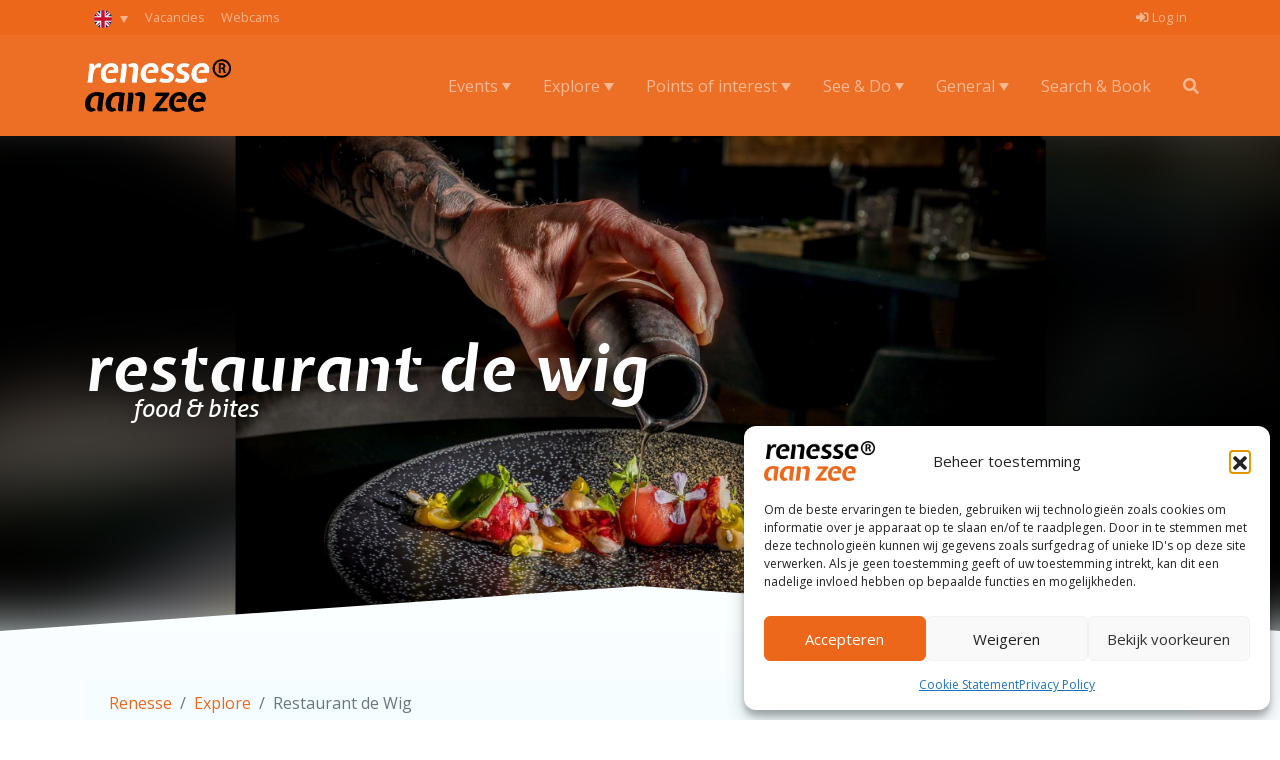

--- FILE ---
content_type: text/html; charset=UTF-8
request_url: https://renesseaanzee.nl/en/explore/restaurant-de-wig/
body_size: 12790
content:
<!DOCTYPE html>
<html class="h-100" lang="en-US">
<head>
    <meta charset="UTF-8">
    <meta name="viewport" content="width=device-width, initial-scale=1.0">
    <meta http-equiv="X-UA-Compatible" content="ie=edge">
	<meta name="facebook-domain-verification" content="wvs6zmzgzvawsiqa48et5r94j95ixa" />
    <title>Renesse Aan Zee | Restaurant de Wig</title>
    <script>var et_site_url='https://renesseaanzee.nl';var et_post_id='2521';function et_core_page_resource_fallback(a,b){"undefined"===typeof b&&(b=a.sheet.cssRules&&0===a.sheet.cssRules.length);b&&(a.onerror=null,a.onload=null,a.href?a.href=et_site_url+"/?et_core_page_resource="+a.id+et_post_id:a.src&&(a.src=et_site_url+"/?et_core_page_resource="+a.id+et_post_id))}
</script><meta name='robots' content='index, follow, max-image-preview:large, max-snippet:-1, max-video-preview:-1' />
<meta name="viewport" content="width=device-width, initial-scale=1, shrink-to-fit=no">
	<!-- This site is optimized with the Yoast SEO plugin v26.6 - https://yoast.com/wordpress/plugins/seo/ -->
	<link rel="canonical" href="https://renesseaanzee.nl/ontdekken/restaurant-de-wig/" />
	<meta property="og:locale" content="en_US" />
	<meta property="og:type" content="article" />
	<meta property="og:title" content="Restaurant de Wig - Renesse Aan Zee" />
	<meta property="og:description" content="3 Generaties gastvrijheid. Onze keuken is gebaseerd op Franse klassieke smaken met internationale invloeden die eigentijds worden gepresenteerd! Wij zijn continu bezig met het verfijnen van onze kwaliteit en menu’s. Door ons jonge en dynamische team zijn wij heel toegankelijk. Probeer eens een aantal ‘mondvermaakjes’ , deze zijn van hoge kwaliteit waardoor je kennis maakt met [&hellip;]" />
	<meta property="og:url" content="https://renesseaanzee.nl/en/ontdekken/restaurant-de-wig/" />
	<meta property="og:site_name" content="Renesse Aan Zee" />
	<meta property="article:publisher" content="https://www.facebook.com/RenesseAanZee/" />
	<meta property="article:modified_time" content="2024-07-31T06:16:28+00:00" />
	<meta property="og:image" content="https://renesseaanzee.nl/wp-content/uploads/sites/2/2021/06/Restaurant-de-Wig-1.jpeg" />
	<meta property="og:image:width" content="2048" />
	<meta property="og:image:height" content="1365" />
	<meta property="og:image:type" content="image/jpeg" />
	<meta name="twitter:card" content="summary_large_image" />
	<meta name="twitter:site" content="@Renesseaanzee" />
	<script type="application/ld+json" class="yoast-schema-graph">{"@context":"https://schema.org","@graph":[{"@type":"WebPage","@id":"https://renesseaanzee.nl/en/ontdekken/restaurant-de-wig/","url":"https://renesseaanzee.nl/en/ontdekken/restaurant-de-wig/","name":"Restaurant de Wig - Renesse Aan Zee","isPartOf":{"@id":"https://renesseaanzee.nl/en/#website"},"primaryImageOfPage":{"@id":"https://renesseaanzee.nl/en/ontdekken/restaurant-de-wig/#primaryimage"},"image":{"@id":"https://renesseaanzee.nl/en/ontdekken/restaurant-de-wig/#primaryimage"},"thumbnailUrl":"https://renesseaanzee.nl/wp-content/uploads/sites/2/2021/06/Restaurant-de-Wig-1.jpeg","datePublished":"2021-06-25T10:13:25+00:00","dateModified":"2024-07-31T06:16:28+00:00","breadcrumb":{"@id":"https://renesseaanzee.nl/en/ontdekken/restaurant-de-wig/#breadcrumb"},"inLanguage":"en-US","potentialAction":[{"@type":"ReadAction","target":["https://renesseaanzee.nl/en/ontdekken/restaurant-de-wig/"]}]},{"@type":"ImageObject","inLanguage":"en-US","@id":"https://renesseaanzee.nl/en/ontdekken/restaurant-de-wig/#primaryimage","url":"https://renesseaanzee.nl/wp-content/uploads/sites/2/2021/06/Restaurant-de-Wig-1.jpeg","contentUrl":"https://renesseaanzee.nl/wp-content/uploads/sites/2/2021/06/Restaurant-de-Wig-1.jpeg","width":2048,"height":1365},{"@type":"BreadcrumbList","@id":"https://renesseaanzee.nl/en/ontdekken/restaurant-de-wig/#breadcrumb","itemListElement":[{"@type":"ListItem","position":1,"name":"Home","item":"https://renesseaanzee.nl/en/"},{"@type":"ListItem","position":2,"name":"Restaurant de Wig"}]},{"@type":"WebSite","@id":"https://renesseaanzee.nl/en/#website","url":"https://renesseaanzee.nl/en/","name":"Renesse Aan Zee","description":"De gezelligste badplaats van Nederland","publisher":{"@id":"https://renesseaanzee.nl/en/#organization"},"potentialAction":[{"@type":"SearchAction","target":{"@type":"EntryPoint","urlTemplate":"https://renesseaanzee.nl/en/?s={search_term_string}"},"query-input":{"@type":"PropertyValueSpecification","valueRequired":true,"valueName":"search_term_string"}}],"inLanguage":"en-US"},{"@type":"Organization","@id":"https://renesseaanzee.nl/en/#organization","name":"Renesse Aan Zee","url":"https://renesseaanzee.nl/en/","logo":{"@type":"ImageObject","inLanguage":"en-US","@id":"https://renesseaanzee.nl/en/#/schema/logo/image/","url":"https://renesseaanzee.nl/wp-content/uploads/sites/2/2021/06/favicon.png","contentUrl":"https://renesseaanzee.nl/wp-content/uploads/sites/2/2021/06/favicon.png","width":200,"height":200,"caption":"Renesse Aan Zee"},"image":{"@id":"https://renesseaanzee.nl/en/#/schema/logo/image/"},"sameAs":["https://www.facebook.com/RenesseAanZee/","https://x.com/Renesseaanzee","https://www.instagram.com/renesseaanzee/","https://www.youtube.com/channel/UCVrJ4Pb4GAeXGjctARoD03g"]}]}</script>
	<!-- / Yoast SEO plugin. -->


<link rel='dns-prefetch' href='//cdn.jsdelivr.net' />
<link rel='dns-prefetch' href='//www.googletagmanager.com' />
<link rel='dns-prefetch' href='//fonts.googleapis.com' />
<link rel="alternate" title="oEmbed (JSON)" type="application/json+oembed" href="https://renesseaanzee.nl/en/wp-json/oembed/1.0/embed?url=https%3A%2F%2Frenesseaanzee.nl%2Fen%2Fontdekken%2Frestaurant-de-wig%2F" />
<link rel="alternate" title="oEmbed (XML)" type="text/xml+oembed" href="https://renesseaanzee.nl/en/wp-json/oembed/1.0/embed?url=https%3A%2F%2Frenesseaanzee.nl%2Fen%2Fontdekken%2Frestaurant-de-wig%2F&#038;format=xml" />
<style id='wp-img-auto-sizes-contain-inline-css' type='text/css'>
img:is([sizes=auto i],[sizes^="auto," i]){contain-intrinsic-size:3000px 1500px}
/*# sourceURL=wp-img-auto-sizes-contain-inline-css */
</style>
<style id='wp-emoji-styles-inline-css' type='text/css'>

	img.wp-smiley, img.emoji {
		display: inline !important;
		border: none !important;
		box-shadow: none !important;
		height: 1em !important;
		width: 1em !important;
		margin: 0 0.07em !important;
		vertical-align: -0.1em !important;
		background: none !important;
		padding: 0 !important;
	}
/*# sourceURL=wp-emoji-styles-inline-css */
</style>
<link rel='stylesheet' id='wp-block-library-css' href='https://renesseaanzee.nl/wp-includes/css/dist/block-library/style.min.css?ver=6.9' type='text/css' media='all' />

<style id='classic-theme-styles-inline-css' type='text/css'>
/*! This file is auto-generated */
.wp-block-button__link{color:#fff;background-color:#32373c;border-radius:9999px;box-shadow:none;text-decoration:none;padding:calc(.667em + 2px) calc(1.333em + 2px);font-size:1.125em}.wp-block-file__button{background:#32373c;color:#fff;text-decoration:none}
/*# sourceURL=/wp-includes/css/classic-themes.min.css */
</style>
<link rel='stylesheet' id='cmplz-general-css' href='https://renesseaanzee.nl/wp-content/plugins/complianz-gdpr/assets/css/cookieblocker.min.css?ver=1766060429' type='text/css' media='all' />
<link rel='stylesheet' id='et_monarch-css-css' href='https://renesseaanzee.nl/wp-content/plugins/monarch/css/style.css?ver=1.4.14' type='text/css' media='all' />
<link rel='stylesheet' id='et-gf-open-sans-css' href='https://fonts.googleapis.com/css?family=Open+Sans%3A400%2C700&#038;ver=1.3.12' type='text/css' media='all' />
<link rel='stylesheet' id='jquery-ui-style-css' href='https://renesseaanzee.nl/wp-content/themes/city-easy/inc/jquery-ui/css/jquery-ui.min.css?ver=6.9' type='text/css' media='all' />
<link rel='stylesheet' id='bootstrap-style-css' href='https://renesseaanzee.nl/wp-content/themes/city-easy/inc/bootstrap/css/bootstrap.min.css?ver=6.9' type='text/css' media='all' />
<link rel='stylesheet' id='lightpick-style-css' href='https://renesseaanzee.nl/wp-content/themes/city-easy/inc/lightpick/css/lightpick.min.css?ver=6.9' type='text/css' media='all' />
<link rel='stylesheet' id='fontawesome-style-css' href='https://renesseaanzee.nl/wp-content/themes/city-easy/inc/fontawesome/css/all.min.css?ver=6.9' type='text/css' media='all' />
<link rel='stylesheet' id='animate-style-css' href='https://renesseaanzee.nl/wp-content/themes/city-easy/inc/animate/animate.min.css?ver=6.9' type='text/css' media='all' />
<link rel='stylesheet' id='leaflet-style-css' href='https://renesseaanzee.nl/wp-content/themes/city-easy/inc/leaflet/css/leaflet.min.css?ver=6.9' type='text/css' media='all' />
<link rel='stylesheet' id='leaflet-gesture-style-css' href='https://renesseaanzee.nl/wp-content/themes/city-easy/inc/leaflet/css/leaflet-gesture-handling.min.css?ver=6.9' type='text/css' media='all' />
<link rel='stylesheet' id='leaflet-cluster-style-css' href='https://renesseaanzee.nl/wp-content/themes/city-easy/inc/leaflet/css/MarkerCluster.min.css?ver=6.9' type='text/css' media='all' />
<link rel='stylesheet' id='leaflet-cluster-default-style-css' href='https://renesseaanzee.nl/wp-content/themes/city-easy/inc/leaflet/css/MarkerCluster.Default.min.css?ver=6.9' type='text/css' media='all' />
<link rel='stylesheet' id='leaflet-routing-style-css' href='https://renesseaanzee.nl/wp-content/themes/city-easy/inc/leaflet-routing/dist/leaflet-routing-machine.css?ver=6.9' type='text/css' media='all' />
<link rel='stylesheet' id='pannellum-style-css' href='https://renesseaanzee.nl/wp-content/themes/city-easy/inc/pannellum/pannellum.min.css?ver=6.9' type='text/css' media='all' />
<link rel='stylesheet' id='owl-style-css' href='https://renesseaanzee.nl/wp-content/themes/city-easy/inc/owl-carousel/owl.carousel.min.css?ver=6.9' type='text/css' media='all' />
<link rel='stylesheet' id='owl-theme-css' href='https://renesseaanzee.nl/wp-content/themes/city-easy/inc/owl-carousel/owl.theme.green.min.css?ver=6.9' type='text/css' media='all' />
<link rel='stylesheet' id='lightbox-theme-css' href='https://renesseaanzee.nl/wp-content/themes/city-easy/inc/lightbox/css/lightbox.min.css?ver=6.9' type='text/css' media='all' />
<link rel='stylesheet' id='city-easy-style-css' href='https://renesseaanzee.nl/wp-content/themes/city-easy/css/style.min.css?ver=1768519907' type='text/css' media='all' />
<link rel='stylesheet' id='custom-style-css' href='https://renesseaanzee.nl/wp-content/themes/city-easy/css/style.php?ver=6.9' type='text/css' media='all' />
<link rel='stylesheet' id='style-css' href='https://renesseaanzee.nl/wp-content/themes/city-easy/style.css?ver=6.9' type='text/css' media='all' />
<link rel='stylesheet' id='kleurplaten-css-css' href='https://renesseaanzee.nl/wp-content/themes/city-easy/css/kleurplaten.min.css?ver=1768519907' type='text/css' media='all' />
<script type="text/javascript" id="wpml-cookie-js-extra">
/* <![CDATA[ */
var wpml_cookies = {"wp-wpml_current_language":{"value":"en","expires":1,"path":"/"}};
var wpml_cookies = {"wp-wpml_current_language":{"value":"en","expires":1,"path":"/"}};
//# sourceURL=wpml-cookie-js-extra
/* ]]> */
</script>
<script type="text/javascript" src="https://renesseaanzee.nl/wp-content/plugins/sitepress-multilingual-cms/res/js/cookies/language-cookie.js?ver=486900" id="wpml-cookie-js" defer="defer" data-wp-strategy="defer"></script>
<script type="text/javascript" src="https://renesseaanzee.nl/wp-includes/js/jquery/jquery.min.js?ver=3.7.1" id="jquery-core-js"></script>
<script type="text/javascript" src="https://renesseaanzee.nl/wp-includes/js/jquery/jquery-migrate.min.js?ver=3.4.1" id="jquery-migrate-js"></script>

<!-- Google tag (gtag.js) snippet added by Site Kit -->
<!-- Google Analytics snippet added by Site Kit -->
<script type="text/javascript" src="https://www.googletagmanager.com/gtag/js?id=GT-WP55J94" id="google_gtagjs-js" async></script>
<script type="text/javascript" id="google_gtagjs-js-after">
/* <![CDATA[ */
window.dataLayer = window.dataLayer || [];function gtag(){dataLayer.push(arguments);}
gtag("set","linker",{"domains":["renesseaanzee.nl"]});
gtag("js", new Date());
gtag("set", "developer_id.dZTNiMT", true);
gtag("config", "GT-WP55J94");
//# sourceURL=google_gtagjs-js-after
/* ]]> */
</script>
<link rel="https://api.w.org/" href="https://renesseaanzee.nl/en/wp-json/" /><link rel="EditURI" type="application/rsd+xml" title="RSD" href="https://renesseaanzee.nl/xmlrpc.php?rsd" />
<meta name="generator" content="WordPress 6.9" />
<link rel='shortlink' href='https://renesseaanzee.nl/en/?p=2521' />
<meta name="generator" content="WPML ver:4.8.6 stt:37,1,3;" />
<meta name="generator" content="Site Kit by Google 1.170.0" />			<style>.cmplz-hidden {
					display: none !important;
				}</style><link rel="preload" href="https://renesseaanzee.nl/wp-content/plugins/bloom/core/admin/fonts/modules.ttf" as="font" crossorigin="anonymous"><style type="text/css" id="et-social-custom-css">
				 
			</style><link rel="icon" href="https://renesseaanzee.nl/wp-content/uploads/sites/2/2023/12/cropped-Renesse-App-icon-2.0-kopie-32x32.png" sizes="32x32" />
<link rel="icon" href="https://renesseaanzee.nl/wp-content/uploads/sites/2/2023/12/cropped-Renesse-App-icon-2.0-kopie-192x192.png" sizes="192x192" />
<link rel="apple-touch-icon" href="https://renesseaanzee.nl/wp-content/uploads/sites/2/2023/12/cropped-Renesse-App-icon-2.0-kopie-180x180.png" />
<meta name="msapplication-TileImage" content="https://renesseaanzee.nl/wp-content/uploads/sites/2/2023/12/cropped-Renesse-App-icon-2.0-kopie-270x270.png" />
    <!-- load allyourz booking script -->
    <script src="https://renesseaanzee.localbooker.nl/localbooker.js"></script>
</head>

<body data-cmplz=1 class="wp-singular ontdekken-template-default single single-ontdekken postid-2521 wp-custom-logo wp-theme-city-easy wp-child-theme-city-easy-child d-flex flex-column h-100 et_bloom et_monarch">
        <header>
        <nav id="secondary" class="navbar navbar-expand-lg navbar-dark bg-dark fixed-top py-0 small">
            <div class="container">
                <div class="dropdown language-switcher">
                    <button class="btn btn-sm dropdown-toggle px-2" type="button" data-toggle="dropdown" aria-expanded="false">
                        <img class="language-flag" src="https://renesseaanzee.nl/wp-content/themes/city-easy/inc/flag-icon/flags/1x1/en.svg" />
                    </button>
                                            <div class="dropdown-menu m-0">
                                                            <a class="dropdown-item px-3" href="/ontdekken/restaurant-de-wig/">
                                    <img class="language-flag" src="https://renesseaanzee.nl/wp-content/themes/city-easy/inc/flag-icon/flags/1x1/nl.svg" />
                                </a>
                                                            <a class="dropdown-item px-3" href="/de/entdecken/restaurant-de-wig/">
                                    <img class="language-flag" src="https://renesseaanzee.nl/wp-content/themes/city-easy/inc/flag-icon/flags/1x1/de.svg" />
                                </a>
                                                    </div>
                                    </div>
                <ul id="secondary-menu" class="navbar-nav mr-auto d-none d-lg-flex"><li id="menu-item-2902" class="menu-item menu-item-type-post_type menu-item-object-page menu-item-2902 nav-item"><a href="https://renesseaanzee.nl/en/vacancies/" class="nav-link">Vacancies</a></li>
<li id="menu-item-2903" class="menu-item menu-item-type-post_type menu-item-object-page menu-item-2903 nav-item"><a href="https://renesseaanzee.nl/en/webcams/" class="nav-link">Webcams</a></li>
</ul>                <ul id="login-menu" class="navbar-nav">
                                            <li class="nav-item"><a href="https://renesseaanzee.nl/en/login/" class="nav-link"><i class="fas fa-sign-in-alt"></i> Log in</a></li>
                                    </ul>
            </div>
        </nav>
        <nav id="primary" class="navbar navbar-expand-lg bg-dark navbar-dark shadow fixed-top">
            <div class="container">
                <a class="navbar-brand" href="https://renesseaanzee.nl/en/">
                    <img class="navbar-logo" src="https://renesseaanzee.nl/wp-content/uploads/sites/2/2023/09/renesse-logo-diap.svg" alt="Renesse Aan Zee" width="146" height="75">                </a>
                <button class="navbar-toggler" type="button" data-toggle="collapse" data-target="#navbar-content" aria-controls="navbar-content" aria-expanded="false" aria-label="Toggle menu">
                    <span class="navbar-toggler-icon"></span>
                </button>

                <div class="collapse navbar-collapse" id="navbar-content">
                    <form id="search-field" class="form-inline col-lg-6 ml-lg-auto hidden my-3 mr-lg-2 my-lg-0 p-0" action="https://renesseaanzee.nl/en/">
                        <div class="form-group">
                            <input type="text" class="form-control col" name="s" placeholder="Search..." autocomplete="off">
                        </div>
                    </form>
                    <ul id="primary-menu" class="navbar-nav ml-auto current"><li id="menu-item-6470" class="menu-item menu-item-type-post_type menu-item-object-page menu-item-has-children menu-item-6470 nav-item dropdown"><a href="https://renesseaanzee.nl/en/events/" class="nav-link dropdown-toggle" data-toggle="dropdown" id="navbar-dropdown-menu-link-6470" aria-haspopup="true" aria-expanded="false">Events</a>
<div  class="sub-menu dropdown-menu dropdown-menu-right m-0" aria-labelledby="navbar-dropdown-menu-link-6470">
<a href="https://renesseaanzee.nl/en/events/?inside=true" class="dropdown-item" id="menu-item-2907">Inside Renesse</a><a href="https://renesseaanzee.nl/en/events/?outside=true" class="dropdown-item" id="menu-item-2908">Outside Renesse</a><a href="https://renesseaanzee.nl/en/events/" class="dropdown-item" id="menu-item-2909">All events</a></div>
</li>
<li id="menu-item-2910" class="menu-item menu-item-type-post_type menu-item-object-page menu-item-has-children menu-item-2910 nav-item dropdown"><a href="https://renesseaanzee.nl/en/explore/" class="nav-link dropdown-toggle" data-toggle="dropdown" id="navbar-dropdown-menu-link-2910" aria-haspopup="true" aria-expanded="false">Explore</a>
<div  class="sub-menu dropdown-menu dropdown-menu-right m-0" aria-labelledby="navbar-dropdown-menu-link-2910">
<a href="https://renesseaanzee.nl/en/explore/?cat=culinary" class="dropdown-item" id="menu-item-2911">Culinary</a><a href="https://renesseaanzee.nl/en/explore/?cat=go-out" class="dropdown-item" id="menu-item-2914">Go out</a><a href="https://renesseaanzee.nl/en/explore/?cat=services" class="dropdown-item" id="menu-item-2912">Services</a><a href="https://renesseaanzee.nl/en/explore/?cat=shopping" class="dropdown-item" id="menu-item-2915">Shopping</a><a href="https://renesseaanzee.nl/en/explore/?cat=stay-overnight" class="dropdown-item" id="menu-item-2913">Stay overnight</a><a href="https://renesseaanzee.nl/en/explore/" class="dropdown-item" id="menu-item-2916">Explore all</a></div>
</li>
<li id="menu-item-2917" class="menu-item menu-item-type-post_type menu-item-object-page menu-item-has-children menu-item-2917 nav-item dropdown"><a href="https://renesseaanzee.nl/en/poi/" class="nav-link dropdown-toggle" data-toggle="dropdown" id="navbar-dropdown-menu-link-2917" aria-haspopup="true" aria-expanded="false">Points of interest</a>
<div  class="sub-menu dropdown-menu dropdown-menu-right m-0" aria-labelledby="navbar-dropdown-menu-link-2917">
<a href="https://renesseaanzee.nl/en/poi/?inside=true" class="dropdown-item" id="menu-item-2918">Inside Renesse</a><a href="https://renesseaanzee.nl/en/poi/?outside=true" class="dropdown-item" id="menu-item-2919">Outside Renesse</a><a href="https://renesseaanzee.nl/en/poi/" class="dropdown-item" id="menu-item-2920">All Points Of Interest</a></div>
</li>
<li id="menu-item-2921" class="menu-item menu-item-type-post_type menu-item-object-page menu-item-has-children menu-item-2921 nav-item dropdown"><a href="https://renesseaanzee.nl/en/see-do/" class="nav-link dropdown-toggle" data-toggle="dropdown" id="navbar-dropdown-menu-link-2921" aria-haspopup="true" aria-expanded="false">See &#038; Do</a>
<div  class="sub-menu dropdown-menu dropdown-menu-right m-0" aria-labelledby="navbar-dropdown-menu-link-2921">
<a href="https://renesseaanzee.nl/en/see-do/?cat=bikeroutes" class="dropdown-item" id="menu-item-2922">Bikeroutes</a><a href="https://renesseaanzee.nl/en/see-do/?cat=indoor-activities" class="dropdown-item" id="menu-item-2923">Indoor-activities</a><a href="https://renesseaanzee.nl/en/see-do/?cat=markets" class="dropdown-item" id="menu-item-2924">Markets</a><a href="https://renesseaanzee.nl/en/see-do/?outdoor-activities=true" class="dropdown-item" id="menu-item-2926">Outdoor-activities</a><a href="https://renesseaanzee.nl/en/see-do/?cat=walkingroutes" class="dropdown-item" id="menu-item-2944">Walkingroutes</a><a href="https://renesseaanzee.nl/en/see-do/?cat=watersports" class="dropdown-item" id="menu-item-2945">Watersports</a><a href="https://renesseaanzee.nl/en/see-do/" class="dropdown-item" id="menu-item-2946">All activities</a></div>
</li>
<li id="menu-item-2947" class="menu-item menu-item-type-post_type menu-item-object-page menu-item-has-children menu-item-2947 nav-item dropdown"><a href="https://renesseaanzee.nl/en/general/" class="nav-link dropdown-toggle" data-toggle="dropdown" id="navbar-dropdown-menu-link-2947" aria-haspopup="true" aria-expanded="false">General</a>
<div  class="sub-menu dropdown-menu dropdown-menu-right m-0" aria-labelledby="navbar-dropdown-menu-link-2947">
<a href="https://renesseaanzee.nl/en/general/beaches-renesse-and-beach-app/" class="dropdown-item" id="menu-item-3550">Beaches Renesse and Beach-app</a><a href="https://renesseaanzee.nl/en/general/church-faith/" class="dropdown-item" id="menu-item-2948">Church &#038; Faith</a><a href="https://renesseaanzee.nl/en/general/history/" class="dropdown-item" id="menu-item-2949">History</a><a href="https://renesseaanzee.nl/en/general/renesse-masterplan/" class="dropdown-item" id="menu-item-2950">Renesse Master Plan</a><a href="https://renesseaanzee.nl/en/general/general-practitioner-and-pharmacy/" class="dropdown-item" id="menu-item-2951">General practitioner and Pharmacy</a><a href="https://renesseaanzee.nl/en/general/schouwen-duiveland/" class="dropdown-item" id="menu-item-2952">Schouwen-Duiveland</a><a href="https://renesseaanzee.nl/en/general/parking-and-transportation/" class="dropdown-item" id="menu-item-3540">Parking and transportation</a><a href="https://renesseaanzee.nl/en/general/renesse-aan-zee-application/" class="dropdown-item" id="menu-item-3541">Renesse Aan Zee Application</a></div>
</li>
<li id="menu-item-8126" class="menu-item menu-item-type-custom menu-item-object-custom menu-item-8126 nav-item"><a href="/en/overnachten/" class="nav-link">Search &#038; Book</a></li>
</ul><ul id="secondary-menu" class="navbar-nav mr-auto d-lg-none"><li class="menu-item menu-item-type-post_type menu-item-object-page menu-item-2902 nav-item"><a href="https://renesseaanzee.nl/en/vacancies/" class="nav-link">Vacancies</a></li>
<li class="menu-item menu-item-type-post_type menu-item-object-page menu-item-2903 nav-item"><a href="https://renesseaanzee.nl/en/webcams/" class="nav-link">Webcams</a></li>
</ul>                    <ul id="search-menu" class="navbar-nav">
                        <li class="nav-item"><i class="fas fa-search fa-fw nav-link d-none d-lg-inline-block"></i></li>
                    </ul>
                </div>
            </div>
        </nav>
            <div class="container-fluid p-0 overflow-hidden position-relative banner">
        <div class="col-12 p-0 bg-light  banner-image has-thumb" style="background-image: url(https://renesseaanzee.nl/wp-content/uploads/sites/2/2021/06/Restaurant-de-Wig-1.jpeg);"></div>
        
        
        <div class="banner-heading container d-flex align-items-center h-100">
            <div class="row">
                <div class="col text-white animated pulse delay-2s">
                    <h1 class="mb-0 text-break">Restaurant de Wig</h1>
                    <p class="mb-0">Food & Bites</p>
                </div>
            </div> 
        </div><div class="sesd-triangle"></div>
    </div>
    </header>
    <main role="main" class="container-fluid flex-shrink-0">
        <div class="row">
           <div class="container"><nav aria-label="breadcrumb">
    <ol class="breadcrumb bg-light mt-5 px-4 rounded-lg animated fadeIn" itemscope itemtype="https://schema.org/BreadcrumbList">
        <li class="breadcrumb-item" itemprop="itemListElement" itemscope itemtype="https://schema.org/ListItem">
            <a itemprop="item" content="https://renesseaanzee.nl/en/" href="https://renesseaanzee.nl/en/"><span itemprop="name">Renesse</span></a>
            <meta itemprop="position" content="1" />
        </li>
                    <li class="breadcrumb-item" itemprop="itemListElement" itemscope itemtype="https://schema.org/ListItem">
                <a itemprop="item" content="https://renesseaanzee.nl/en/explore/" href="https://renesseaanzee.nl/en/explore/"><span itemprop="name">Explore</span></a>
                <meta itemprop="position" content="2" />
            </li>
                <li class="breadcrumb-item active" itemprop="itemListElement" itemscope itemtype="https://schema.org/ListItem" aria-current="page">
            <span itemprop="name">Restaurant de Wig</span>
            <meta itemprop="position" content="3" />
        </li>
    </ol>
</nav>
<div class="row my-5 animated fadeIn" itemscope itemtype="https://schema.org/LocalBusiness">
    <meta itemprop="image" content="https://renesseaanzee.nl/wp-content/uploads/sites/2/2021/06/Restaurant-de-Wig-1.jpeg" />
    <div class="col-lg-4 order-lg-2 mb-5 mb-lg-0">
        <div class="col bg-light py-3 px-4 rounded-lg">
            <div class="row mb-3">
                <div class="col">
                    <h5>Opening hours</h5>
                                        <div class="row">
                        <div class="col-auto pr-0"><i class="text-secondary fas fa-clock fa-fw"></i></div>
                        <div class="col pl-1">
                            <div class="openTime"><span class='text-danger'>Closed</span><small class='text-black-50'> - Opens tomorrow at 11:00</small><i class="fas fa-caret-down ml-2"></i></div><div style="display: none;"><table class="table table-borderless table-sm mb-0 mt-2"><tbody><tr class="strong"><td class='pt-0 px-0'>Thursday</td><td class='pt-0 px-0'><data itemprop="openingHours" content="Th 11:00-21:00">11:00 - 21:00</data><br></td></tr><tr><td class='pt-0 px-0'>Friday</td><td class='pt-0 px-0'><data itemprop="openingHours" content="Fr 11:00-21:00">11:00 - 21:00</data><br></td></tr><tr><td class='pt-0 px-0'>Saturday</td><td class='pt-0 px-0'><data itemprop="openingHours" content="Sa 11:00-21:00">11:00 - 21:00</data><br></td></tr><tr><td class='pt-0 px-0'>Sunday</td><td class='pt-0 px-0'><data itemprop="openingHours" content="Su 11:00-21:00">11:00 - 21:00</data><br></td></tr><tr><td class='pt-0 px-0'>Monday</td><td class='pt-0 px-0'><data itemprop="openingHours" content="Mo 11:00-21:00">11:00 - 21:00</data><br></td></tr><tr><td class='pt-0 px-0'>Tuesday</td><td class='pt-0 px-0'><data itemprop="openingHours" content="Tu 11:00-21:00">11:00 - 21:00</data><br></td></tr><tr><td class='pt-0 px-0'>Wednesday</td><td class='pt-0 px-0'><data itemprop="openingHours" content="We 11:00-21:00">11:00 - 21:00</data><br></td></tr></tbody></table></div>                        </div>
                    </div>
                                    </div>
            </div>

                        <div class="row ">
                <div id="single-address" class="col" lat="51.7316127" lng="3.7718789">
                    <h5>Location</h5>
                    <div itemprop="geo" itemscope itemtype="https://schema.org/GeoCoordinates">
                        <meta itemprop="latitude" content="51.7316127" />
                        <meta itemprop="longitude" content="3.7718789" />
                    </div>
                                        <div class="row" itemprop="address" itemscope itemtype="https://schema.org/PostalAddress" itemtype="https://schema.org/GeoCoordinates">
                        <div class="col-auto pr-0"><i class="text-info fas fa-map-marker-alt fa-fw"></i></div>
                        <div class="col pl-1">
                            <a title="Plan route" href="https://www.google.com/maps/dir/?api=1&destination=51.7316127,3.7718789" class="location m-0" target="_blank">
                                                                <span itemprop="streetAddress">Restaurant De Wig</span>,                                 <span itemprop="postalCode">Hogezoom</span>,                                 <span itemprop="addressLocality">Renesse</span>,                                 <span itemprop="addressCountry">Nederland</span>                            </a>
                        </div>
                    </div>
                </div>
            </div>
			                            <div class="row mt-3">
                    <div id="social" class="col">
                                                    <a title="Website" href="http://www.restaurantdewig.nl" class="btn btn-primary px-0 float-left" itemprop="url" target="_blank"><i class="fas fa-globe-europe text-white"></i></a>
                                                    <a title="Facebook" href="https://www.facebook.com/RestaurantDeWig/" class="btn facebook px-0 float-left" itemprop="sameAs" target="_blank"><i class="fab fa-facebook-f text-white"></i></a>
                                                    <a title="Instagram" href="https://www.instagram.com/restaurantdewig" class="btn instagram px-0 float-left" itemprop="sameAs" target="_blank"><i class="fab fa-instagram text-white"></i></a>
                                            </div>
                </div>
                    </div>
    </div>

    <div class="col-lg-8 content">
        <article>
            <h2>About <span itemprop="name">Restaurant de Wig</span></h2>
                        <div itemprop="description"><p>3 Generaties gastvrijheid.</p>
<p>Onze keuken is gebaseerd op Franse klassieke smaken met internationale invloeden die eigentijds worden gepresenteerd!<br />
Wij zijn continu bezig met het verfijnen van onze kwaliteit en menu’s.</p>
<p>Door ons jonge en dynamische team zijn wij heel toegankelijk.<br />
Probeer eens een aantal ‘mondvermaakjes’ , deze zijn van hoge kwaliteit waardoor je kennis maakt met onze keuken!</p>
<p>Zodra je deze geproefd hebt kom je terug voor meer!</p>
<p>Chef en zijn team verwelkomen u graag!</p>
<p>See You</p>
</div>
        </article>
        
<hr class="my-4">
<div class="row align-items-center">
    <div class="col-12 col-md-auto text-muted mb-2 mb-md-0">Share this page:</div>
    <div class="col share-buttons">
                <button type="button" href="https://www.facebook.com/sharer/sharer.php?u=http://renesseaanzee.nl/en/explore/restaurant-de-wig/" class="btn btn-facebook" target="popup"><i class="fab fa-facebook-f"></i></button>
        <button type="button" href="https://www.twitter.com/share?text=Restaurant%20de%20Wig&url=http://renesseaanzee.nl/en/explore/restaurant-de-wig/" class="btn btn-twitter" target="popup"><i class="fab fa-twitter"></i></button>
        <button type="button" href="https://www.linkedin.com/shareArticle?mini=true&url=http://renesseaanzee.nl/en/explore/restaurant-de-wig/&title=Restaurant%20de%20Wig" class="btn btn-linkedin" target="popup"><i class="fab fa-linkedin-in"></i></button>
        <button type="button" class="btn btn-print" target="print"><i class="fas fa-print"></i></button>
    </div>
</div>    </div>
</div>

<div class="row mb-5 animated fadeIn">
    <div class="col">
        <h4 class="mb-4">More inside Explore</h4>
        <div id="suggestions" class="card-deck">
                    <a href="https://inzierikzee.nl/en/explore/zus-en-zon/" class="card shadow-sm text-decoration-none text-body border-0" lat="51.6500882" lng="3.9185589">
                <article>
                    <div class="card-img-top bg-light has-thumb" style="background-image: url(https://renesseaanzee.nl/wp-content/uploads/sites/5/2023/02/Zus-en-Zon.jpg)"></div>
                    <div class="card-body">
                        <h5 class="card-title">Zus en Zo'n</h5>
                                                <p class="card-text times mb-0">
                            <i class="text-secondary fas fa-clock fa-fw"></i>
                            <span class='text-danger'>Closed</span><small class='text-black-50'> - Opens tomorrow at 10:00</small>                        </p>
                                                <p class="card-text"><i class="text-info fas fa-map-marker-alt fa-fw"></i> <span class="location">Poststraat 16, Zierikzee</span></p>
                        <p class="card-text tags"><small class="text-black-50"><strong>Tags:</strong> No tags found</small></p>
                    </div>
                </article>
            </a>
                    <a href="https://inzierikzee.nl/en/explore/dikke-pannenkoeken-toren/" class="card shadow-sm text-decoration-none text-body border-0" lat="51.6486373" lng="3.9204923">
                <article>
                    <div class="card-img-top bg-light has-thumb" style="background-image: url(https://renesseaanzee.nl/wp-content/uploads/sites/5/2023/02/Dikke-pannenkoeken-toren.jpg)"></div>
                    <div class="card-body">
                        <h5 class="card-title">Dikke Pannenkoeken Toren</h5>
                                                <p class="card-text times mb-0">
                            <i class="text-secondary fas fa-clock fa-fw"></i>
                            <span class='text-danger'>Closed</span><small class='text-black-50'> - Opens Saturday at 12:00</small>                        </p>
                                                <p class="card-text"><i class="text-info fas fa-map-marker-alt fa-fw"></i> <span class="location">Nieuwe Bogerdstraat 2, Zierikzee</span></p>
                        <p class="card-text tags"><small class="text-black-50"><strong>Tags:</strong> No tags found</small></p>
                    </div>
                </article>
            </a>
                    <a href="https://inzierikzee.nl/en/explore/dries-herenmode-2/" class="card shadow-sm text-decoration-none text-body border-0" lat="51.6505939" lng="3.9198887">
                <article>
                    <div class="card-img-top bg-light has-thumb" style="background-image: url(https://renesseaanzee.nl/wp-content/uploads/sites/5/2023/02/DrieS-Herenmode.jpg)"></div>
                    <div class="card-body">
                        <h5 class="card-title">Drie'S Herenmode</h5>
                                                <p class="card-text times mb-0">
                            <i class="text-secondary fas fa-clock fa-fw"></i>
                            <span class='text-danger'>Closed</span><small class='text-black-50'> - Opens tomorrow at 09:30</small>                        </p>
                                                <p class="card-text"><i class="text-info fas fa-map-marker-alt fa-fw"></i> <span class="location">Mol 3, Zierikzee</span></p>
                        <p class="card-text tags"><small class="text-black-50"><strong>Tags:</strong> No tags found</small></p>
                    </div>
                </article>
            </a>
                </div>
    </div>
</div>
        </div>
</div>
</main>
    <div id="map-container" class="container-fluid p-0 position-relative">
        <div id='map'  data-lat="51.732769" data-lng="3.775010" data-color="#ec671a"></div>
                    <div id="panorama" data-photo="https://renesseaanzee.nl/wp-content/uploads/sites/2/2021/06/Logo-0010679-scaled.jpg">
                <div id="map-view" title="Show map"></div>
            </div>
            </div>
<footer class="footer mt-auto py-3 bg-light">
    <div class="container mb-3">
        <div class="row">
            <div class="col-12 col-lg my-3 text-center text-lg-left"><h5>Download the app!</h5><a href="/algemeen/renesse-aan-zee-applicatie/"><img width="300" height="190" src="https://renesseaanzee.nl/wp-content/uploads/sites/2/2021/06/renesse-app.png" class="image wp-image-2147  attachment-full size-full" alt="" style="max-width: 100%; height: auto;" decoding="async" loading="lazy" /></a></div><div class="col-12 col-lg my-3 text-center text-lg-left"><h5>About Renesse</h5><div class="menu-widget-container"><ul id="menu-widget" class="menu"><li id="menu-item-2139" class="menu-item menu-item-type-post_type menu-item-object-page menu-item-2139"><a href="https://renesseaanzee.nl/en/general/">General</a></li>
<li id="menu-item-2143" class="menu-item menu-item-type-post_type menu-item-object-page menu-item-2143"><a href="https://renesseaanzee.nl/en/general/church-faith/">Church &#038; Faith</a></li>
<li id="menu-item-2141" class="menu-item menu-item-type-post_type menu-item-object-page menu-item-2141"><a href="https://renesseaanzee.nl/en/general/history/">History</a></li>
<li id="menu-item-2144" class="menu-item menu-item-type-post_type menu-item-object-page menu-item-2144"><a href="https://renesseaanzee.nl/en/general/renesse-masterplan/">Renesse Master Plan</a></li>
<li id="menu-item-2142" class="menu-item menu-item-type-post_type menu-item-object-page menu-item-2142"><a href="https://renesseaanzee.nl/en/general/general-practitioner-and-pharmacy/">General practitioner and Pharmacy</a></li>
<li id="menu-item-2146" class="menu-item menu-item-type-post_type menu-item-object-page menu-item-2146"><a href="https://renesseaanzee.nl/en/general/schouwen-duiveland/">Schouwen-Duiveland</a></li>
<li id="menu-item-2145" class="menu-item menu-item-type-post_type menu-item-object-page menu-item-2145"><a href="https://renesseaanzee.nl/en/general/parking-and-transportation/">Parking and transportation</a></li>
<li id="menu-item-3946" class="menu-item menu-item-type-post_type menu-item-object-page menu-item-3946"><a href="https://renesseaanzee.nl/en/algemeen/duurzaam-ondernemen/">Duurzaam ondernemen</a></li>
<li id="menu-item-8421" class="menu-item menu-item-type-post_type menu-item-object-page menu-item-8421"><a target="_blank" href="https://renesseaanzee.nl/en/merkgids/">Merkgids</a></li>
</ul></div></div>        </div>
    </div>
    <div class="container text-center text-muted small">
        <p class="mb-1">© 2026 Renesse Aan Zee</p>
        <ul id="footer-menu" class="list-inline m-0"><li id="menu-item-2904" class="menu-item menu-item-type-post_type menu-item-object-page menu-item-2904"><a href="https://renesseaanzee.nl/en/disclaimer/">Disclaimer</a></li>
<li id="menu-item-2905" class="menu-item menu-item-type-post_type menu-item-object-page menu-item-privacy-policy menu-item-2905"><a rel="privacy-policy" href="https://renesseaanzee.nl/en/privacy-policy/">Privacy Policy</a></li>
<li id="menu-item-3530" class="menu-item menu-item-type-post_type menu-item-object-page menu-item-3530"><a href="https://renesseaanzee.nl/en/cookie-statement/">Cookie Statement</a></li>
</ul>    </div>
</footer>
<script id="filter_template" type="text/html">
    <a href="<%= url %>" target="_self" class="text-decoration-none text-body mb-3 col-12">
        <article>
            <div class="card shadow-sm border-0" lat="<%= location.lat %>" lng="<%= location.lng %>">
                <div class="row no-gutters">
                    <div class="col-md-5 image bg-light <%= (thumbnail) ? 'has-thumb' : '' %>" style="<%= (thumbnail) ? `background-image: url(${thumbnail});` : '' %>"></div>
                    <div class="col-md-7">
                        <div class="card-body">
                            <h5 class="card-title"><%= title %></h5>
                                                        <div class="card-text times<%= (tickets.text) ? ' pb-3' : '' %>"><i class="text-secondary fas fa-clock fa-fw"></i> <%= times %></div>
                            <%= (tickets.text) ? `<div class="card-text tickets"><i class="text-success fas fa-tag fa-fw"></i> ${tickets.text}</div>` : '' %>
                            <div class="card-text pb-3"><i class="text-info fas fa-map-marker-alt fa-fw"></i><span class="location"> <%= location.address.split(', ')[location.address.split(', ').length - 4] ? location.address.split(', ')[location.address.split(', ').length - 4] : location.address.split(', ')[location.address.split(', ').length - 3] %>, <%= location.address.split(', ')[location.address.split(', ').length - 2] %></span></div>
                            <div class="card-text tags"><small class="text-black-50"><strong>Tags:</strong> <%= (tags.length) ? tags.join(', ') : 'No tags found' %></small></div>
                                                    </div>
                    </div>
                </div>
            </div>
        </article>
    </a>
</script>
<script type="speculationrules">
{"prefetch":[{"source":"document","where":{"and":[{"href_matches":"/en/*"},{"not":{"href_matches":["/wp-*.php","/wp-admin/*","/wp-content/uploads/sites/2/*","/wp-content/*","/wp-content/plugins/*","/wp-content/themes/city-easy-child/*","/wp-content/themes/city-easy/*","/en/*\\?(.+)"]}},{"not":{"selector_matches":"a[rel~=\"nofollow\"]"}},{"not":{"selector_matches":".no-prefetch, .no-prefetch a"}}]},"eagerness":"conservative"}]}
</script>

<!-- Consent Management powered by Complianz | GDPR/CCPA Cookie Consent https://wordpress.org/plugins/complianz-gdpr -->
<div id="cmplz-cookiebanner-container"><div class="cmplz-cookiebanner cmplz-hidden banner-1 banner-a optin cmplz-bottom-right cmplz-categories-type-view-preferences" aria-modal="true" data-nosnippet="true" role="dialog" aria-live="polite" aria-labelledby="cmplz-header-1-optin" aria-describedby="cmplz-message-1-optin">
	<div class="cmplz-header">
		<div class="cmplz-logo"><img width="1280" height="460" src="https://renesseaanzee.nl/wp-content/uploads/sites/2/2023/09/cropped-logo-renesse-touchscreens-1.png" class="attachment-cmplz_banner_image size-cmplz_banner_image" alt="Renesse Aan Zee" decoding="async" loading="lazy" srcset="https://renesseaanzee.nl/wp-content/uploads/sites/2/2023/09/cropped-logo-renesse-touchscreens-1.png 1280w, https://renesseaanzee.nl/wp-content/uploads/sites/2/2023/09/cropped-logo-renesse-touchscreens-1-300x108.png 300w, https://renesseaanzee.nl/wp-content/uploads/sites/2/2023/09/cropped-logo-renesse-touchscreens-1-768x276.png 768w, https://renesseaanzee.nl/wp-content/uploads/sites/2/2023/09/cropped-logo-renesse-touchscreens-1-610x219.png 610w" sizes="auto, (max-width: 1280px) 100vw, 1280px" /></div>
		<div class="cmplz-title" id="cmplz-header-1-optin">Beheer toestemming</div>
		<div class="cmplz-close" tabindex="0" role="button" aria-label="Close dialog">
			<svg aria-hidden="true" focusable="false" data-prefix="fas" data-icon="times" class="svg-inline--fa fa-times fa-w-11" role="img" xmlns="http://www.w3.org/2000/svg" viewBox="0 0 352 512"><path fill="currentColor" d="M242.72 256l100.07-100.07c12.28-12.28 12.28-32.19 0-44.48l-22.24-22.24c-12.28-12.28-32.19-12.28-44.48 0L176 189.28 75.93 89.21c-12.28-12.28-32.19-12.28-44.48 0L9.21 111.45c-12.28 12.28-12.28 32.19 0 44.48L109.28 256 9.21 356.07c-12.28 12.28-12.28 32.19 0 44.48l22.24 22.24c12.28 12.28 32.2 12.28 44.48 0L176 322.72l100.07 100.07c12.28 12.28 32.2 12.28 44.48 0l22.24-22.24c12.28-12.28 12.28-32.19 0-44.48L242.72 256z"></path></svg>
		</div>
	</div>

	<div class="cmplz-divider cmplz-divider-header"></div>
	<div class="cmplz-body">
		<div class="cmplz-message" id="cmplz-message-1-optin">Om de beste ervaringen te bieden, gebruiken wij technologieën zoals cookies om informatie over je apparaat op te slaan en/of te raadplegen. Door in te stemmen met deze technologieën kunnen wij gegevens zoals surfgedrag of unieke ID's op deze site verwerken. Als je geen toestemming geeft of uw toestemming intrekt, kan dit een nadelige invloed hebben op bepaalde functies en mogelijkheden.</div>
		<!-- categories start -->
		<div class="cmplz-categories">
			<details class="cmplz-category cmplz-functional" >
				<summary>
						<span class="cmplz-category-header">
							<span class="cmplz-category-title">Functioneel</span>
							<span class='cmplz-always-active'>
								<span class="cmplz-banner-checkbox">
									<input type="checkbox"
										   id="cmplz-functional-optin"
										   data-category="cmplz_functional"
										   class="cmplz-consent-checkbox cmplz-functional"
										   size="40"
										   value="1"/>
									<label class="cmplz-label" for="cmplz-functional-optin"><span class="screen-reader-text">Functioneel</span></label>
								</span>
								Always active							</span>
							<span class="cmplz-icon cmplz-open">
								<svg xmlns="http://www.w3.org/2000/svg" viewBox="0 0 448 512"  height="18" ><path d="M224 416c-8.188 0-16.38-3.125-22.62-9.375l-192-192c-12.5-12.5-12.5-32.75 0-45.25s32.75-12.5 45.25 0L224 338.8l169.4-169.4c12.5-12.5 32.75-12.5 45.25 0s12.5 32.75 0 45.25l-192 192C240.4 412.9 232.2 416 224 416z"/></svg>
							</span>
						</span>
				</summary>
				<div class="cmplz-description">
					<span class="cmplz-description-functional">De technische opslag of toegang is strikt noodzakelijk voor het legitieme doel het gebruik mogelijk te maken van een specifieke dienst waarom de abonnee of gebruiker uitdrukkelijk heeft gevraagd, of met als enig doel de uitvoering van de transmissie van een communicatie over een elektronisch communicatienetwerk.</span>
				</div>
			</details>

			<details class="cmplz-category cmplz-preferences" >
				<summary>
						<span class="cmplz-category-header">
							<span class="cmplz-category-title">Voorkeuren</span>
							<span class="cmplz-banner-checkbox">
								<input type="checkbox"
									   id="cmplz-preferences-optin"
									   data-category="cmplz_preferences"
									   class="cmplz-consent-checkbox cmplz-preferences"
									   size="40"
									   value="1"/>
								<label class="cmplz-label" for="cmplz-preferences-optin"><span class="screen-reader-text">Voorkeuren</span></label>
							</span>
							<span class="cmplz-icon cmplz-open">
								<svg xmlns="http://www.w3.org/2000/svg" viewBox="0 0 448 512"  height="18" ><path d="M224 416c-8.188 0-16.38-3.125-22.62-9.375l-192-192c-12.5-12.5-12.5-32.75 0-45.25s32.75-12.5 45.25 0L224 338.8l169.4-169.4c12.5-12.5 32.75-12.5 45.25 0s12.5 32.75 0 45.25l-192 192C240.4 412.9 232.2 416 224 416z"/></svg>
							</span>
						</span>
				</summary>
				<div class="cmplz-description">
					<span class="cmplz-description-preferences">De technische opslag of toegang is noodzakelijk voor het legitieme doel voorkeuren op te slaan die niet door de abonnee of gebruiker zijn aangevraagd.</span>
				</div>
			</details>

			<details class="cmplz-category cmplz-statistics" >
				<summary>
						<span class="cmplz-category-header">
							<span class="cmplz-category-title">Statistieken</span>
							<span class="cmplz-banner-checkbox">
								<input type="checkbox"
									   id="cmplz-statistics-optin"
									   data-category="cmplz_statistics"
									   class="cmplz-consent-checkbox cmplz-statistics"
									   size="40"
									   value="1"/>
								<label class="cmplz-label" for="cmplz-statistics-optin"><span class="screen-reader-text">Statistieken</span></label>
							</span>
							<span class="cmplz-icon cmplz-open">
								<svg xmlns="http://www.w3.org/2000/svg" viewBox="0 0 448 512"  height="18" ><path d="M224 416c-8.188 0-16.38-3.125-22.62-9.375l-192-192c-12.5-12.5-12.5-32.75 0-45.25s32.75-12.5 45.25 0L224 338.8l169.4-169.4c12.5-12.5 32.75-12.5 45.25 0s12.5 32.75 0 45.25l-192 192C240.4 412.9 232.2 416 224 416z"/></svg>
							</span>
						</span>
				</summary>
				<div class="cmplz-description">
					<span class="cmplz-description-statistics">De technische opslag of toegang die uitsluitend voor statistische doeleinden wordt gebruikt.</span>
					<span class="cmplz-description-statistics-anonymous">De technische opslag of toegang die uitsluitend wordt gebruikt voor anonieme statistische doeleinden. Zonder dagvaarding, vrijwillige naleving door je Internet Service Provider, of aanvullende gegevens van een derde partij, kan informatie die alleen voor dit doel wordt opgeslagen of opgehaald gewoonlijk niet worden gebruikt om je te identificeren.</span>
				</div>
			</details>
			<details class="cmplz-category cmplz-marketing" >
				<summary>
						<span class="cmplz-category-header">
							<span class="cmplz-category-title">Marketing</span>
							<span class="cmplz-banner-checkbox">
								<input type="checkbox"
									   id="cmplz-marketing-optin"
									   data-category="cmplz_marketing"
									   class="cmplz-consent-checkbox cmplz-marketing"
									   size="40"
									   value="1"/>
								<label class="cmplz-label" for="cmplz-marketing-optin"><span class="screen-reader-text">Marketing</span></label>
							</span>
							<span class="cmplz-icon cmplz-open">
								<svg xmlns="http://www.w3.org/2000/svg" viewBox="0 0 448 512"  height="18" ><path d="M224 416c-8.188 0-16.38-3.125-22.62-9.375l-192-192c-12.5-12.5-12.5-32.75 0-45.25s32.75-12.5 45.25 0L224 338.8l169.4-169.4c12.5-12.5 32.75-12.5 45.25 0s12.5 32.75 0 45.25l-192 192C240.4 412.9 232.2 416 224 416z"/></svg>
							</span>
						</span>
				</summary>
				<div class="cmplz-description">
					<span class="cmplz-description-marketing">De technische opslag of toegang is nodig om gebruikersprofielen op te stellen voor het verzenden van reclame, of om de gebruiker op een site of over verschillende sites te volgen voor soortgelijke marketingdoeleinden.</span>
				</div>
			</details>
		</div><!-- categories end -->
			</div>

	<div class="cmplz-links cmplz-information">
		<ul>
			<li><a class="cmplz-link cmplz-manage-options cookie-statement" href="#" data-relative_url="#cmplz-manage-consent-container">Manage options</a></li>
			<li><a class="cmplz-link cmplz-manage-third-parties cookie-statement" href="#" data-relative_url="#cmplz-cookies-overview">Manage services</a></li>
			<li><a class="cmplz-link cmplz-manage-vendors tcf cookie-statement" href="#" data-relative_url="#cmplz-tcf-wrapper">Manage {vendor_count} vendors</a></li>
			<li><a class="cmplz-link cmplz-external cmplz-read-more-purposes tcf" target="_blank" rel="noopener noreferrer nofollow" href="https://cookiedatabase.org/tcf/purposes/" aria-label="Read more about TCF purposes on Cookie Database">Read more about these purposes</a></li>
		</ul>
			</div>

	<div class="cmplz-divider cmplz-footer"></div>

	<div class="cmplz-buttons">
		<button class="cmplz-btn cmplz-accept">Accepteren</button>
		<button class="cmplz-btn cmplz-deny">Weigeren</button>
		<button class="cmplz-btn cmplz-view-preferences">Bekijk voorkeuren</button>
		<button class="cmplz-btn cmplz-save-preferences">Voorkeuren opslaan</button>
		<a class="cmplz-btn cmplz-manage-options tcf cookie-statement" href="#" data-relative_url="#cmplz-manage-consent-container">Bekijk voorkeuren</a>
			</div>

	
	<div class="cmplz-documents cmplz-links">
		<ul>
			<li><a class="cmplz-link cookie-statement" href="#" data-relative_url="">{title}</a></li>
			<li><a class="cmplz-link privacy-statement" href="#" data-relative_url="">{title}</a></li>
			<li><a class="cmplz-link impressum" href="#" data-relative_url="">{title}</a></li>
		</ul>
			</div>
</div>
</div>
					<div id="cmplz-manage-consent" data-nosnippet="true"><button class="cmplz-btn cmplz-hidden cmplz-manage-consent manage-consent-1">Beheer toestemming</button>

</div><div class="et_social_pin_images_outer">
					<div class="et_social_pinterest_window">
						<div class="et_social_modal_header"><h3>Pin It on Pinterest</h3><span class="et_social_close"></span></div>
						<div class="et_social_pin_images" data-permalink="https://renesseaanzee.nl/en/ontdekken/restaurant-de-wig/" data-title="Restaurant de Wig" data-post_id="2521"></div>
					</div>
				</div><script type="text/javascript" src="https://renesseaanzee.nl/wp-content/plugins/monarch/js/idle-timer.min.js?ver=1.4.14" id="et_monarch-idle-js"></script>
<script type="text/javascript" id="et_monarch-custom-js-js-extra">
/* <![CDATA[ */
var monarchSettings = {"ajaxurl":"https://renesseaanzee.nl/wp-admin/admin-ajax.php","pageurl":"https://renesseaanzee.nl/en/ontdekken/restaurant-de-wig/","stats_nonce":"0dac020c1d","share_counts":"1aac39213f","follow_counts":"c83c767094","total_counts":"fd204452c3","media_single":"7f7e5eceaf","media_total":"f3f410c358","generate_all_window_nonce":"211991232b","no_img_message":"No images available for sharing on this page"};
//# sourceURL=et_monarch-custom-js-js-extra
/* ]]> */
</script>
<script type="text/javascript" src="https://renesseaanzee.nl/wp-content/plugins/monarch/js/custom.js?ver=1.4.14" id="et_monarch-custom-js-js"></script>
<script type="text/javascript" src="https://cdn.jsdelivr.net/npm/masonry-layout@4.2.2/dist/masonry.pkgd.min.js?ver=6.9" id="masonry-script-js"></script>
<script type="text/javascript" src="https://renesseaanzee.nl/wp-content/themes/city-easy/js/coloring-pages.js?ver=6.9" id="kleurplaten-script-js"></script>
<script type="text/javascript" src="https://renesseaanzee.nl/wp-content/themes/city-easy/inc/jquery-ui/js/jquery-ui.min.js?ver=6.9" id="jquery-ui-script-js"></script>
<script type="text/javascript" src="https://renesseaanzee.nl/wp-content/themes/city-easy/inc/jquery-ui/js/jquery.ui.touch-punch.min.js?ver=6.9" id="jquery-touch-script-js"></script>
<script type="text/javascript" src="https://renesseaanzee.nl/wp-content/themes/city-easy/inc/bootstrap/js/bootstrap.bundle.min.js?ver=6.9" id="bootstrap-script-js"></script>
<script type="text/javascript" src="https://renesseaanzee.nl/wp-content/themes/city-easy/inc/moment/js/moment-with-locales.min.js?ver=6.9" id="moment-script-js"></script>
<script type="text/javascript" src="https://renesseaanzee.nl/wp-content/themes/city-easy/inc/lightpick/js/lightpick.min.js?ver=6.9" id="lightpick-script-js"></script>
<script type="text/javascript" src="https://renesseaanzee.nl/wp-content/themes/city-easy/inc/leaflet/js/leaflet.min.js?ver=6.9" id="leaflet-script-js"></script>
<script type="text/javascript" src="https://renesseaanzee.nl/wp-content/themes/city-easy/inc/leaflet/js/leaflet-gesture-handling.min.js?ver=6.9" id="leaflet-gesture-script-js"></script>
<script type="text/javascript" src="https://renesseaanzee.nl/wp-content/themes/city-easy/inc/leaflet/js/leaflet.markercluster.min.js?ver=6.9" id="leaflet-cluster-script-js"></script>
<script type="text/javascript" src="https://renesseaanzee.nl/wp-content/themes/city-easy/inc/leaflet-routing/dist/leaflet-routing-machine.min.js?ver=6.9" id="leaflet-routing-script-js"></script>
<script type="text/javascript" src="https://renesseaanzee.nl/wp-content/themes/city-easy/inc/leaflet/js/pouchdb.min.js?ver=6.9" id="pouchdb-script-js"></script>
<script type="text/javascript" src="https://renesseaanzee.nl/wp-content/themes/city-easy/inc/leaflet/js/L.TileLayer.PouchDBCached.min.js?ver=6.9" id="leaflet-cache-script-js"></script>
<script type="text/javascript" src="https://renesseaanzee.nl/wp-content/themes/city-easy/inc/typed/typed.min.js?ver=6.9" id="typed-script-js"></script>
<script type="text/javascript" src="https://renesseaanzee.nl/wp-content/themes/city-easy/inc/pannellum/pannellum.min.js?ver=6.9" id="pannellum-script-js"></script>
<script type="text/javascript" src="https://renesseaanzee.nl/wp-content/themes/city-easy/inc/owl-carousel/owl.carousel.min.js?ver=6.9" id="owl-script-js"></script>
<script type="text/javascript" src="https://renesseaanzee.nl/wp-content/themes/city-easy/inc/ytplayer/jquery.youtubebackground.min.js?ver=6.9" id="yt-script-js"></script>
<script type="text/javascript" src="https://renesseaanzee.nl/wp-content/themes/city-easy/inc/filter/filter.js?ver=6.9" id="filter-script-js"></script>
<script type="text/javascript" src="https://renesseaanzee.nl/wp-content/themes/city-easy/inc/lightbox/js/lightbox.min.js?ver=6.9" id="lightbox-script-js"></script>
<script type="text/javascript" id="main-script-js-extra">
/* <![CDATA[ */
var overview = {"siteURL":"https://renesseaanzee.nl/en/"};
//# sourceURL=main-script-js-extra
/* ]]> */
</script>
<script type="text/javascript" src="https://renesseaanzee.nl/wp-content/themes/city-easy/js/main.min.js?ver=1768519907" id="main-script-js"></script>
<script type="text/javascript" src="https://renesseaanzee.nl/wp-content/plugins/bloom/core/admin/js/common.js?ver=4.9.3" id="et-core-common-js"></script>
<script type="text/javascript" id="cmplz-cookiebanner-js-extra">
/* <![CDATA[ */
var complianz = {"prefix":"cmplz_","user_banner_id":"1","set_cookies":[],"block_ajax_content":"","banner_version":"16","version":"7.4.4.2","store_consent":"","do_not_track_enabled":"","consenttype":"optin","region":"eu","geoip":"","dismiss_timeout":"","disable_cookiebanner":"","soft_cookiewall":"","dismiss_on_scroll":"","cookie_expiry":"365","url":"https://renesseaanzee.nl/en/wp-json/complianz/v1/","locale":"lang=en&locale=en_US","set_cookies_on_root":"","cookie_domain":"","current_policy_id":"29","cookie_path":"/","categories":{"statistics":"statistics","marketing":"marketing"},"tcf_active":"","placeholdertext":"Click to accept {category} cookies and enable this content","css_file":"https://renesseaanzee.nl/wp-content/uploads/sites/2/complianz/css/banner-{banner_id}-{type}.css?v=16","page_links":{"eu":{"cookie-statement":{"title":"Cookie Statement","url":"https://renesseaanzee.nl/en/cookie-statement/"},"privacy-statement":{"title":"Privacy Policy","url":"https://renesseaanzee.nl/en/privacy-policy/"}}},"tm_categories":"","forceEnableStats":"","preview":"","clean_cookies":"","aria_label":"Click to accept {category} cookies and enable this content"};
//# sourceURL=cmplz-cookiebanner-js-extra
/* ]]> */
</script>
<script defer type="text/javascript" src="https://renesseaanzee.nl/wp-content/plugins/complianz-gdpr/cookiebanner/js/complianz.min.js?ver=1766060429" id="cmplz-cookiebanner-js"></script>
<script id="wp-emoji-settings" type="application/json">
{"baseUrl":"https://s.w.org/images/core/emoji/17.0.2/72x72/","ext":".png","svgUrl":"https://s.w.org/images/core/emoji/17.0.2/svg/","svgExt":".svg","source":{"concatemoji":"https://renesseaanzee.nl/wp-includes/js/wp-emoji-release.min.js?ver=6.9"}}
</script>
<script type="module">
/* <![CDATA[ */
/*! This file is auto-generated */
const a=JSON.parse(document.getElementById("wp-emoji-settings").textContent),o=(window._wpemojiSettings=a,"wpEmojiSettingsSupports"),s=["flag","emoji"];function i(e){try{var t={supportTests:e,timestamp:(new Date).valueOf()};sessionStorage.setItem(o,JSON.stringify(t))}catch(e){}}function c(e,t,n){e.clearRect(0,0,e.canvas.width,e.canvas.height),e.fillText(t,0,0);t=new Uint32Array(e.getImageData(0,0,e.canvas.width,e.canvas.height).data);e.clearRect(0,0,e.canvas.width,e.canvas.height),e.fillText(n,0,0);const a=new Uint32Array(e.getImageData(0,0,e.canvas.width,e.canvas.height).data);return t.every((e,t)=>e===a[t])}function p(e,t){e.clearRect(0,0,e.canvas.width,e.canvas.height),e.fillText(t,0,0);var n=e.getImageData(16,16,1,1);for(let e=0;e<n.data.length;e++)if(0!==n.data[e])return!1;return!0}function u(e,t,n,a){switch(t){case"flag":return n(e,"\ud83c\udff3\ufe0f\u200d\u26a7\ufe0f","\ud83c\udff3\ufe0f\u200b\u26a7\ufe0f")?!1:!n(e,"\ud83c\udde8\ud83c\uddf6","\ud83c\udde8\u200b\ud83c\uddf6")&&!n(e,"\ud83c\udff4\udb40\udc67\udb40\udc62\udb40\udc65\udb40\udc6e\udb40\udc67\udb40\udc7f","\ud83c\udff4\u200b\udb40\udc67\u200b\udb40\udc62\u200b\udb40\udc65\u200b\udb40\udc6e\u200b\udb40\udc67\u200b\udb40\udc7f");case"emoji":return!a(e,"\ud83e\u1fac8")}return!1}function f(e,t,n,a){let r;const o=(r="undefined"!=typeof WorkerGlobalScope&&self instanceof WorkerGlobalScope?new OffscreenCanvas(300,150):document.createElement("canvas")).getContext("2d",{willReadFrequently:!0}),s=(o.textBaseline="top",o.font="600 32px Arial",{});return e.forEach(e=>{s[e]=t(o,e,n,a)}),s}function r(e){var t=document.createElement("script");t.src=e,t.defer=!0,document.head.appendChild(t)}a.supports={everything:!0,everythingExceptFlag:!0},new Promise(t=>{let n=function(){try{var e=JSON.parse(sessionStorage.getItem(o));if("object"==typeof e&&"number"==typeof e.timestamp&&(new Date).valueOf()<e.timestamp+604800&&"object"==typeof e.supportTests)return e.supportTests}catch(e){}return null}();if(!n){if("undefined"!=typeof Worker&&"undefined"!=typeof OffscreenCanvas&&"undefined"!=typeof URL&&URL.createObjectURL&&"undefined"!=typeof Blob)try{var e="postMessage("+f.toString()+"("+[JSON.stringify(s),u.toString(),c.toString(),p.toString()].join(",")+"));",a=new Blob([e],{type:"text/javascript"});const r=new Worker(URL.createObjectURL(a),{name:"wpTestEmojiSupports"});return void(r.onmessage=e=>{i(n=e.data),r.terminate(),t(n)})}catch(e){}i(n=f(s,u,c,p))}t(n)}).then(e=>{for(const n in e)a.supports[n]=e[n],a.supports.everything=a.supports.everything&&a.supports[n],"flag"!==n&&(a.supports.everythingExceptFlag=a.supports.everythingExceptFlag&&a.supports[n]);var t;a.supports.everythingExceptFlag=a.supports.everythingExceptFlag&&!a.supports.flag,a.supports.everything||((t=a.source||{}).concatemoji?r(t.concatemoji):t.wpemoji&&t.twemoji&&(r(t.twemoji),r(t.wpemoji)))});
//# sourceURL=https://renesseaanzee.nl/wp-includes/js/wp-emoji-loader.min.js
/* ]]> */
</script>
</body>
</html>

--- FILE ---
content_type: text/css
request_url: https://renesseaanzee.nl/wp-content/themes/city-easy/css/style.min.css?ver=1768519907
body_size: 4816
content:
@font-face{font-family:'expletusSansBold';src:url("../fonts/expletus-sans-bold-italic.ttf")}@font-face{font-family:'allerItalic';src:url("../fonts/aller-italic.ttf")}@font-face{font-family:'American Captain';src:url("../fonts/American-Captain.ttf")}@media (max-width: 991px){.navbar #search-field,.navbar #primary-menu{display:block !important}#search-frontpage{-webkit-transform:translateY(-25%) !important;transform:translateY(-25%) !important}.card-deck{-webkit-box-orient:vertical;-webkit-box-direction:normal;-ms-flex-flow:column;flex-flow:column}.card-deck .card:not(:last-child){margin-bottom:15px}.card-deck .card:hover{margin-top:0 !important;margin-bottom:15px !important}.card-deck .card:last-child:hover{margin-bottom:15px !important}}@media (max-width: 767px){.banner-image{height:300px !important}.banner-heading{text-shadow:0 0 18.75px rgba(0,0,0,0.75) !important}.banner-heading h1{font-size:2.75rem !important}.banner-heading p{font-size:1.125rem !important;margin-left:2.25rem !important}}body{font-family:"Open Sans", Helvetica, Arial, Lucida, sans-serif;background-color:#fff;overflow-x:hidden}body.custom-background{background:none !important}h1,h2,h3,h4,h5,h6{font-weight:500;-webkit-hyphens:auto;-ms-hyphens:auto;hyphens:auto;text-transform:uppercase;font-family:'American Captain';letter-spacing:1px}h2{display:inline-block;border-bottom:3px solid #007bff;padding-bottom:5px;margin-bottom:10px !important}h4{font-size:1.75rem;letter-spacing:1px}h5{font-size:1.5rem;letter-spacing:1px}.custom-control-label{cursor:pointer}.strong{font-weight:bolder}button:focus,.et_pb_button:focus{outline:none}.et_pb_button{color:#fff;background-color:#007bff;display:inline-block;font-weight:400;text-align:center;vertical-align:middle;cursor:pointer;-webkit-user-select:none;-moz-user-select:none;-ms-user-select:none;user-select:none;border:1px solid #007bff;padding:.375rem .75rem;font-size:1rem;line-height:1.5;border-radius:.25rem;-webkit-transition:color .15s ease-in-out,background-color .15s ease-in-out,border-color .15s ease-in-out,-webkit-box-shadow .15s ease-in-out;transition:color .15s ease-in-out,background-color .15s ease-in-out,border-color .15s ease-in-out,-webkit-box-shadow .15s ease-in-out;transition:color .15s ease-in-out,background-color .15s ease-in-out,border-color .15s ease-in-out,box-shadow .15s ease-in-out;transition:color .15s ease-in-out,background-color .15s ease-in-out,border-color .15s ease-in-out,box-shadow .15s ease-in-out,-webkit-box-shadow .15s ease-in-out}.et_pb_button:hover{color:#fff;background-color:#0069d9;border-color:#0062cc}nav#secondary{z-index:1031}.page-link{color:inherit}.page-link:hover{background-color:#f8f9fa}.shadow-sm{-webkit-box-shadow:0 0.125rem 1.5rem rgba(0,0,0,0.1) !important;box-shadow:0 0.125rem 1.5rem rgba(0,0,0,0.1) !important}.language-switcher:hover .dropdown-toggle::after{color:#fff}.language-switcher .dropdown-toggle::after{color:rgba(255,255,255,0.5)}.language-switcher .language-flag{border-radius:50%;width:18px;height:18px}.language-switcher .dropdown-menu{min-width:unset}.dropdown-toggle::after{vertical-align:middle;display:inline-block;border-top:.5em solid}#login-menu.navbar-nav{-webkit-box-orient:horizontal;-webkit-box-direction:normal;-ms-flex-direction:row;flex-direction:row}#login-menu.navbar-nav .nav-link{padding-left:.5rem;padding-right:.5rem}.navbar .navbar-toggler-icon.close-icon{background-image:url("../img/x.svg");background-size:150%}.navbar #search-field{display:none}.navbar .navbar-logo{height:auto !important}.navbar .nav-link:focus{outline:none}.navbar .nav-link:hover{cursor:pointer}.navbar .nav-link .last-item{margin-top:.5rem}.navbar .nav-link .last-item:before{content:'';border-top:1px solid black;margin-top:.25rem}.navbar#primary{margin-top:35px;min-height:101px}.navbar #primary-menu .menu-item{margin-right:1em}.navbar #primary-menu .menu-item:after{margin-left:.5em}.navbar #primary-menu .sub-menu.dropdown-menu a:last-child{margin-top:1em;position:relative}.navbar #primary-menu .sub-menu.dropdown-menu a:last-child:after{content:'';width:100%;border-top:1px solid rgba(0,0,0,0.15);position:absolute;top:-.5em;left:0}.wpml-ls-legacy-dropdown{width:auto}.wpml-ls-legacy-dropdown a{border:none;background-color:transparent;padding:5px 0}.wpml-ls-legacy-dropdown a:after{color:rgba(255,255,255,0.5)}.wpml-ls-legacy-dropdown a:focus{background:transparent}.wpml-ls-legacy-dropdown a:hover{background:transparent}.wpml-ls-legacy-dropdown a:hover:after{color:#fff}.wpml-ls-legacy-dropdown .wpml-ls-sub-menu{text-align:center;background-color:#fff;border:1px solid rgba(0,0,0,0.15);border-radius:.25rem;padding:.5rem 0}.wpml-ls-legacy-dropdown .wpml-ls-current-language:hover>a{background:transparent}.wpml-ls-legacy-dropdown .wpml-ls-current-language:hover>a:after{color:#fff}.single .banner-image.has-thumb{background-size:contain !important;background-repeat:no-repeat !important;position:relative !important}.single .banner-image.has-thumb:before{content:'';width:100%;height:100%;background-image:inherit;background-position:center;background-size:cover;position:absolute;-webkit-filter:blur(2vw) !important;filter:blur(2vw) !important;top:0;left:0}.single .banner-image.has-thumb:after{content:'';width:100%;height:100%;background-image:inherit;background-position:center;background-size:contain;position:absolute;-webkit-transform:scale(1);transform:scale(1);background-repeat:no-repeat;top:0;left:0}@-webkit-keyframes loading{to{background-position:350% 0,var(--title-position),var(--desc-line-1-position),var(--desc-line-2-position),var(--avatar-position),var(--footer-position),0 0}}@keyframes loading{to{background-position:350% 0,var(--title-position),var(--desc-line-1-position),var(--desc-line-2-position),var(--avatar-position),var(--footer-position),0 0}}.main-site-search{height:5px}.skeleton .card-text,.skeleton .card-title{position:relative}.skeleton .card-text:not(.tags),.skeleton .card-title:not(.tags){opacity:.25}.skeleton .card-text::after,.skeleton .card-title::after{position:absolute;top:0;right:0;bottom:0;left:0;-webkit-transform:translateX(-100%);transform:translateX(-100%);background-image:-webkit-gradient(linear, left top, right top, color-stop(0, rgba(255,255,255,0)), color-stop(20%, rgba(255,255,255,0.2)), color-stop(60%, rgba(255,255,255,0.5)), to(rgba(255,255,255,0)));background-image:linear-gradient(90deg, rgba(255,255,255,0) 0, rgba(255,255,255,0.2) 20%, rgba(255,255,255,0.5) 60%, rgba(255,255,255,0));-webkit-animation:shimmer 2s infinite;animation:shimmer 2s infinite;content:'';opacity:.5}@-webkit-keyframes shimmer{100%{-webkit-transform:translateX(100%);transform:translateX(100%)}}@keyframes shimmer{100%{-webkit-transform:translateX(100%);transform:translateX(100%)}}.banner{background-color:#343a40;margin-top:136px}.banner .banner-image{height:450px;-webkit-transform:scale(1.2);transform:scale(1.2);background-position:center;background-size:cover}.banner .banner-image.blurred{-webkit-filter:blur(10px) !important;filter:blur(10px) !important}.banner .front-page{height:650px}.banner .shorterHeader{height:300px}.banner .banner-heading{position:absolute;top:0;left:0;right:0;text-shadow:0 0 25px rgba(0,0,0,0.75)}.banner .banner-heading h1{font-family:'expletusSansBold';font-size:4rem;line-height:.8;text-transform:lowercase}.banner .banner-heading p{font-family:'allerItalic';font-size:1.5rem;line-height:1;margin-left:3rem;text-transform:lowercase}.banner .ytplayer-container{top:-50%;position:absolute}main{width:100vw;max-width:100%;z-index:1000}main #search-frontpage{-webkit-transform:translateY(-50%);transform:translateY(-50%)}main nav .breadcrumb .breadcrumb-item:before{float:left}main nav .breadcrumb .breadcrumb-item a span{float:left}main .owl-carousel{overflow-x:hidden;padding-top:1rem !important}main .owl-carousel.owl-theme .owl-dots .owl-dot:hover span{background:#007bff}main .owl-carousel.owl-theme .owl-dots .owl-dot.active span{background:#007bff}main .owl-carousel .owl-stage-outer{overflow:unset;overflow-y:visible}main .owl-carousel .owl-item{cursor:-webkit-grab;cursor:grab}main .owl-carousel .owl-item:active{cursor:-webkit-grabbing;cursor:grabbing}main .owl-carousel .owl-item .item{height:325px;width:325px;-webkit-transition:margin .3s ease-in-out;transition:margin .3s ease-in-out}main .owl-carousel .owl-item .item:hover{margin-top:-10px;margin-bottom:10px}main .owl-carousel .owl-item .item #thumb{background-image:url("../img/image-regular.svg");background-repeat:no-repeat;background-position:center;background-size:150px}main .owl-carousel .owl-item .item #thumb.has-thumb{background-size:cover}main .owl-carousel .owl-item .item #info-card{top:0;opacity:0;-webkit-transition:opacity .3s ease-in-out;transition:opacity .3s ease-in-out}main .owl-carousel .owl-item .item #info-card:hover{opacity:1}main .owl-carousel .owl-item .item #event-date{top:0}main .explore-card{background-size:cover;background-position:center;-webkit-transition:margin .3s ease-in-out;transition:margin .3s ease-in-out;height:300px}main .explore-card h5{-webkit-transition:opacity .3s ease-in-out;transition:opacity .3s ease-in-out}main .explore-card:hover{margin-top:-10px;margin-bottom:10px}main .explore-card:hover h5{opacity:0}main .explore-card:hover #info-card{opacity:1}main .explore-card #info-card{background-color:rgba(0,123,255,0.75);opacity:0;-webkit-transition:opacity .3s ease-in-out;transition:opacity .3s ease-in-out}main .card-deck .card{-webkit-transition:margin .3s ease-in-out;transition:margin .3s ease-in-out}main .card-deck .card:hover{margin-top:-10px;margin-bottom:10px}main .card-deck .card h5{-webkit-line-clamp:1;overflow:hidden;text-overflow:ellipsis;display:-webkit-box;-webkit-box-orient:vertical}main .card-deck .card .excerpt p{-webkit-line-clamp:5;overflow:hidden;text-overflow:ellipsis;display:-webkit-box;-webkit-box-orient:vertical;margin-bottom:0}main .card-deck .card .card-img-top{background-image:url("../img/image-regular.svg");background-repeat:no-repeat;background-position:center;background-size:150px;min-height:200px}main .card-deck .card .card-img-top.has-thumb{background-size:cover}main .content p:last-child{margin-bottom:0}main .share-buttons a,main .share-buttons button{width:36px;height:36px;padding:0;float:left;margin-right:.5em}main .share-buttons a:last-child,main .share-buttons button:last-child{margin-right:0}main .share-buttons a.btn-facebook,main .share-buttons button.btn-facebook{background-color:#4267B2;color:#fff}main .share-buttons a.btn-facebook:hover,main .share-buttons button.btn-facebook:hover{background-color:#3e61a7}main .share-buttons a.btn-facebook:active,main .share-buttons a.btn-facebook:focus,main .share-buttons button.btn-facebook:active,main .share-buttons button.btn-facebook:focus{-webkit-box-shadow:0 0 0 0.2rem rgba(66,103,178,0.25);box-shadow:0 0 0 0.2rem rgba(66,103,178,0.25)}main .share-buttons a.btn-twitter,main .share-buttons button.btn-twitter{background-color:#1DA1F2;color:#fff}main .share-buttons a.btn-twitter:hover,main .share-buttons button.btn-twitter:hover{background-color:#0e98ed}main .share-buttons a.btn-twitter:active,main .share-buttons a.btn-twitter:focus,main .share-buttons button.btn-twitter:active,main .share-buttons button.btn-twitter:focus{-webkit-box-shadow:0 0 0 0.2rem rgba(29,161,242,0.25);box-shadow:0 0 0 0.2rem rgba(29,161,242,0.25)}main .share-buttons a.btn-linkedin,main .share-buttons button.btn-linkedin{background-color:#2867B2;color:#fff}main .share-buttons a.btn-linkedin:hover,main .share-buttons button.btn-linkedin:hover{background-color:#2662aa}main .share-buttons a.btn-linkedin:active,main .share-buttons a.btn-linkedin:focus,main .share-buttons button.btn-linkedin:active,main .share-buttons button.btn-linkedin:focus{-webkit-box-shadow:0 0 0 0.2rem rgba(40,103,178,0.25);box-shadow:0 0 0 0.2rem rgba(40,103,178,0.25)}main .share-buttons a.btn-print,main .share-buttons button.btn-print{background-color:#f0f0f0;color:#959595}main .share-buttons a.btn-print:hover,main .share-buttons button.btn-print:hover{background-color:#ebebeb}main .share-buttons a.btn-print:active,main .share-buttons a.btn-print:focus,main .share-buttons button.btn-print:active,main .share-buttons button.btn-print:focus{-webkit-box-shadow:0 0 0 0.2rem rgba(240,240,240,0.25);box-shadow:0 0 0 0.2rem rgba(240,240,240,0.25)}main a .card{-webkit-transition:all .3s ease-in-out;transition:all .3s ease-in-out;overflow:hidden}main a .card h5{-webkit-line-clamp:1;overflow:hidden;text-overflow:ellipsis;display:-webkit-box;-webkit-box-orient:vertical}main a .card .image{background-image:url("../img/image-regular.svg");background-repeat:no-repeat;background-position:center;background-size:150px;min-height:200px}main a .card .image.has-thumb{background-size:cover}main a .card .excerpt p{-webkit-line-clamp:5;overflow:hidden;text-overflow:ellipsis;display:-webkit-box;-webkit-box-orient:vertical;margin-bottom:0}main a:hover .card{margin-left:10px;margin-right:-10px}main #btn-filter{width:48px;height:48px}main .filter .form-group label small{right:0;bottom:0}main .filter .form-group.has-icon input{padding-left:2.5rem}main .filter .form-group.has-icon i{top:0;position:absolute;margin:.7rem .75rem}main .filter.fixed-top{height:-webkit-fill-available;padding-top:1rem !important;padding-bottom:5rem !important;background-color:#fff;margin-bottom:0 !important;overflow-y:auto}main .pagination:last-child{margin:0}#map{width:100%;height:500px;clip-path:polygon(50% 0%, 100% 6%, 100% 100%, 0 100%, 0 6%);-webkit-clip-path:polygon(50% 0%, 100% 6%, 100% 100%, 0 100%, 0 6%)}#map:before{content:'';width:10000px;height:10px;top:-10px;right:-100px;position:absolute;-webkit-box-shadow:0 0 20px rgba(0,0,0,0.6);box-shadow:0 0 20px rgba(0,0,0,0.6);z-index:999}#map:after{content:'';width:10000px;height:10px;bottom:-10px;right:-100px;position:absolute;-webkit-box-shadow:0 0 20px rgba(0,0,0,0.6);box-shadow:0 0 20px rgba(0,0,0,0.6);z-index:999;top:unset !important;padding:0 !important}.home .leaflet-control-zoom{display:none}.leaflet-touch .leaflet-bar{border:none;border-radius:.25rem;overflow:hidden}.leaflet-touch .leaflet-marker-pane img{-webkit-filter:drop-shadow(0 0 3px rgba(0,0,0,0.7));filter:drop-shadow(0 0 3px rgba(0,0,0,0.7))}.leaflet-control-360{background-color:#fff;width:30px;height:30px;cursor:pointer}.leaflet-control-360:hover{background-color:#f4f4f4}.lightpick{font-family:inherit;padding:0;border-radius:0;-webkit-box-shadow:none;box-shadow:none;width:100%;z-index:1}.lightpick .lightpick__month{padding:0;width:100%}.lightpick .lightpick__month .lightpick__month-title{margin-left:0;padding:0}.lightpick .lightpick__previous-action,.lightpick .lightpick__next-action{font-size:.875rem;border-radius:.2rem}.lightpick .lightpick__day{border-top:1px solid white;border-bottom:1px solid white;cursor:pointer}.lightpick .lightpick__day.is-start-date.is-in-range{border-top-left-radius:20px;border-bottom-left-radius:20px}.lightpick .lightpick__day.is-end-date.is-in-range{border-top-right-radius:20px;border-bottom-right-radius:20px}.ui-state-default,.ui-widget-content .ui-state-default{background-color:#fff}.fa-rotate-135{-webkit-transform:rotate(135deg);transform:rotate(135deg)}.openTime{cursor:pointer}.openTime i{-webkit-transition:all .5s ease;transition:all .5s ease}#social{max-width:332px}#social a{margin-right:calc((100% - 216px) / 5);width:36px;height:36px;outline:none}#social a:last-child{margin-right:0}#social a.facebook{background-color:#4267B2}#social a.facebook:hover{background-color:#3e61a7}#social a.facebook:active,#social a.facebook:focus{-webkit-box-shadow:0 0 0 0.2rem rgba(66,103,178,0.25);box-shadow:0 0 0 0.2rem rgba(66,103,178,0.25)}#social a.twitter{background-color:#1DA1F2}#social a.twitter:hover{background-color:#0e98ed}#social a.twitter:active,#social a.twitter:focus{-webkit-box-shadow:0 0 0 0.2rem rgba(29,161,242,0.25);box-shadow:0 0 0 0.2rem rgba(29,161,242,0.25)}#social a.linkedin{background-color:#2867B2}#social a.linkedin:hover{background-color:#2662aa}#social a.linkedin:active,#social a.linkedin:focus{-webkit-box-shadow:0 0 0 0.2rem rgba(40,103,178,0.25);box-shadow:0 0 0 0.2rem rgba(40,103,178,0.25)}#social a.instagram{position:relative;border:none;background:radial-gradient(circle at 30% 107%, #fdf497 0%, #fdf497 5%, #fd5949 45%, #d6249f 60%, #285AEB 90%);z-index:1}#social a.instagram:hover{background:radial-gradient(circle at 30% 107%, #fdf283 0%, #fdf283 5%, #fd4735 45%, #cd2399 60%, #1f53ea 90%)}#social a.instagram:active,#social a.instagram:focus{-webkit-box-shadow:none;box-shadow:none}#social a.instagram:active:after,#social a.instagram:focus:after{content:'';position:absolute;display:inline-block;top:-.2rem;left:calc(-.2rem + 1px);right:-.2rem;bottom:-.2rem;border-radius:.4rem;opacity:.25;background:radial-gradient(circle at 30% 107%, #fdf497 0%, #fdf497 5%, #fd5949 45%, #d6249f 60%, #285AEB 90%);z-index:-1}#panorama{position:absolute;width:100%;height:100%;top:0;left:0;background:#f4f4f4;z-index:1000}#panorama:before{content:'';width:10000px;height:10px;top:-10px;right:-100px;position:absolute;-webkit-box-shadow:0 0 20px rgba(0,0,0,0.6);box-shadow:0 0 20px rgba(0,0,0,0.6);z-index:999}#panorama:after{content:'';width:10000px;height:10px;bottom:-10px;right:-100px;position:absolute;-webkit-box-shadow:0 0 20px rgba(0,0,0,0.6);box-shadow:0 0 20px rgba(0,0,0,0.6);z-index:999}#panorama #map-view{background-color:#fff;width:30px;height:30px;cursor:pointer;border-radius:.25rem;position:absolute;margin-left:10px;margin-top:50px;z-index:2}#panorama #map-view:hover{background-color:#f4f4f4}#panorama .pnlm-controls-container{left:0}#panorama .pnlm-controls-container .pnlm-controls{margin-top:10px;margin-left:10px;border:none}#panorama .pnlm-fullscreen-toggle-button,#panorama .pnlm-orientation-button,#panorama .pnlm-hot-spot-debug-indicator{width:30px;height:30px;border-radius:.25rem}#panorama .pnlm-fullscreen-toggle-button-inactive{background-position:2px -49.5px}#panorama .pnlm-fullscreen-toggle-button-active{background-position:2px -75.5px}.et_bloom .et_bloom_widget_content .et_bloom_form_container .et_bloom_form_content{padding:0 !important}.et_bloom .et_bloom_widget_content .et_bloom_form_container .et_bloom_form_content .et_bloom_popup_input input{font-size:1rem !important;font-weight:400 !important;line-height:1.5 !important;color:#495057 !important;padding:.375rem .75rem !important;-webkit-transition:all .3s ease-in-out;transition:all .3s ease-in-out}.et_bloom .et_bloom_widget_content .et_bloom_form_container .et_bloom_form_content .et_bloom_popup_input:last-of-type{margin-bottom:20px}.et_bloom .et_bloom_widget_content .et_bloom_form_container .et_bloom_form_content button{padding:.5rem 1rem !important;-webkit-transition:all .3s ease-in-out;transition:all .3s ease-in-out}.et_bloom .et_bloom_widget_content .et_bloom_form_container .et_bloom_form_content button span{font-size:1.25rem !important;line-height:1.5 !important;font-weight:400 !important}.et_bloom .et_bloom_widget_content .et_bloom_form_header.et_bloom_header_text_dark{padding:0 !important}footer .menu{list-style-type:none;padding-left:0}footer .sub-menu{list-style-type:none;padding-left:20px}footer #footer-menu li{margin-right:.5rem;display:inline-block}.login{color:#212529;background-color:#343a40;font-size:1rem}.login h1 a{width:auto;background-size:contain}.login a{color:rgba(255,255,255,0.5) !important;outline:none !important;-webkit-box-shadow:none !important;box-shadow:none !important}.login a:hover{color:#fff !important}.login #login{width:90%;max-width:350px}.login label{font-size:1rem}.login .message{padding:.75rem 1.25rem;color:#004085;background-color:#cce5ff;border-color:#cce5ff;border:1px solid transparent;border-radius:.25rem}.login .message a{text-decoration:underline;color:#004085 !important}.login #login_error{padding:.75rem 1.25rem;color:#721c24;background-color:#f8d7da;border-color:#f8d7da;border:1px solid transparent;border-radius:.25rem}.login form{-webkit-box-shadow:0 0.5rem 1rem rgba(0,0,0,0.15);box-shadow:0 0.5rem 1rem rgba(0,0,0,0.15);padding:1.5rem;border-radius:.25rem;border:none}.login form input{border:1px solid #ced4da;border-width:1px !important;font-size:1.25rem !important;line-height:1.5 !important;padding:.5rem 1rem !important;border-radius:.3rem;-webkit-transition:border-color .15s ease-in-out,-webkit-box-shadow .15s ease-in-out;transition:border-color .15s ease-in-out,-webkit-box-shadow .15s ease-in-out;transition:border-color .15s ease-in-out,box-shadow .15s ease-in-out;transition:border-color .15s ease-in-out,box-shadow .15s ease-in-out,-webkit-box-shadow .15s ease-in-out}.login form input:focus{border-color:#80bdff;outline:0;-webkit-box-shadow:0 0 0 0.2rem rgba(0,123,255,0.25);box-shadow:0 0 0 0.2rem rgba(0,123,255,0.25)}.login form input.button-primary{margin-top:15px;width:100%;background-color:#007bff;border-color:#007bff;font-size:1.25rem;border-radius:.3rem;line-height:1.5 !important;padding:.5rem 1rem;border:1px solid transparent;-webkit-transition:color .15s ease-in-out,background-color .15s ease-in-out,border-color .15s ease-in-out,-webkit-box-shadow .15s ease-in-out;transition:color .15s ease-in-out,background-color .15s ease-in-out,border-color .15s ease-in-out,-webkit-box-shadow .15s ease-in-out;transition:color .15s ease-in-out,background-color .15s ease-in-out,border-color .15s ease-in-out,box-shadow .15s ease-in-out;transition:color .15s ease-in-out,background-color .15s ease-in-out,border-color .15s ease-in-out,box-shadow .15s ease-in-out,-webkit-box-shadow .15s ease-in-out}.login form input.button-primary:hover{background-color:#0069d9;border-color:#0069d9}.login form input.button-primary:focus{background-color:#007bff;border-color:#007bff;outline:0;-webkit-box-shadow:0 0 0 0.2rem rgba(0,123,255,0.25);box-shadow:0 0 0 0.2rem rgba(0,123,255,0.25)}.login form input.button-primary:disabled{color:#fff !important;background-color:#007bff !important;border-color:#007bff !important;opacity:.65}.login form input#rememberme,.login form input#pw-weak{left:-9999px;padding:0 !important;position:absolute;width:1rem;height:1rem;-webkit-transition:background-color .15s ease-in-out,border-color .15s ease-in-out,-webkit-box-shadow .15s ease-in-out;transition:background-color .15s ease-in-out,border-color .15s ease-in-out,-webkit-box-shadow .15s ease-in-out;transition:background-color .15s ease-in-out,border-color .15s ease-in-out,box-shadow .15s ease-in-out;transition:background-color .15s ease-in-out,border-color .15s ease-in-out,box-shadow .15s ease-in-out,-webkit-box-shadow .15s ease-in-out}.login form input#rememberme:checked:before,.login form input#pw-weak:checked:before{content:url("data:image/svg+xml,%3csvg xmlns='http://www.w3.org/2000/svg' viewBox='0 0 8 8'%3e%3cpath fill='%23fff' d='M6.564.75l-3.59 3.612-1.538-1.55L0 4.26 2.974 7.25 8 2.193z'/%3e%3c/svg%3e")}.login form input#rememberme:focus:after,.login form input#pw-weak:focus:after{border-color:#007bff;border-color:#80bdff;outline:0;-webkit-box-shadow:0 0 0 0.2rem rgba(0,123,255,0.25);box-shadow:0 0 0 0.2rem rgba(0,123,255,0.25)}.login form input#rememberme:before,.login form input#pw-weak:before{position:absolute;top:-.25rem;left:calc(9999px - .5rem);display:block;font-size:1rem;line-height:1;-webkit-transform:scale(0.5);transform:scale(0.5);padding:.5em;width:1rem;height:1rem;border:#007bff solid 1px;background-color:#007bff;color:#fff;border-radius:.25rem;margin:0;z-index:99;-webkit-transition:background-color .15s ease-in-out,border-color .15s ease-in-out,-webkit-box-shadow .15s ease-in-out;transition:background-color .15s ease-in-out,border-color .15s ease-in-out,-webkit-box-shadow .15s ease-in-out;transition:background-color .15s ease-in-out,border-color .15s ease-in-out,box-shadow .15s ease-in-out;transition:background-color .15s ease-in-out,border-color .15s ease-in-out,box-shadow .15s ease-in-out,-webkit-box-shadow .15s ease-in-out}.login form input#rememberme:after,.login form input#pw-weak:after{position:absolute;top:.25rem;left:9999px;display:block;width:1rem;height:1rem;content:"";border:#adb5bd solid 1px;border-radius:.25rem;-webkit-transition:background-color .15s ease-in-out,border-color .15s ease-in-out,-webkit-box-shadow .15s ease-in-out;transition:background-color .15s ease-in-out,border-color .15s ease-in-out,-webkit-box-shadow .15s ease-in-out;transition:background-color .15s ease-in-out,border-color .15s ease-in-out,box-shadow .15s ease-in-out;transition:background-color .15s ease-in-out,border-color .15s ease-in-out,box-shadow .15s ease-in-out,-webkit-box-shadow .15s ease-in-out}.login form .h-captcha{text-align:center}.login form .h-captcha iframe{width:302px !important;height:76px !important}.login form .forgetmenot{position:relative;margin-top:10px}.login form .forgetmenot label{margin-left:1.5rem}.login form .pw-weak{position:relative}.login form .pw-weak label{margin-left:1.5rem}.login .button.wp-hide-pw{width:3rem;height:3rem;color:#007bff}.login .button.wp-hide-pw:focus{background-color:transparent;border-color:transparent;outline:none;-webkit-box-shadow:none;box-shadow:none}.login #nav{padding:0;margin:24px 0;text-align:center}.login #backtoblog{display:none}.single .owl-carousel{padding:.5rem 0 !important}.single .owl-carousel .owl-nav{margin:0}.single .owl-carousel .owl-nav button{position:absolute;margin:0;top:0;height:100%;width:50px;font-size:2rem;color:transparent;-webkit-transition:all .3s ease-in-out;transition:all .3s ease-in-out;line-height:1}.single .owl-carousel .owl-nav button.owl-prev{left:0}.single .owl-carousel .owl-nav button.owl-next{right:0}.single .owl-carousel .owl-nav button:hover{background-color:rgba(0,0,0,0.25)}.single .owl-carousel .owl-nav button.disabled{opacity:0}.lightbox{position:fixed !important;top:50% !important;left:50% !important;-webkit-transform:translate(-50%, -50%) !important;transform:translate(-50%, -50%) !important}.content img{display:block !important}.bustable-container table{overflow-x:auto;max-width:100%;display:block;width:-webkit-fit-content;width:-moz-fit-content;width:fit-content}.bustable-container thead th,.bustable-container tbody td,.bustable-container tbody th{padding:1rem}.bustable-container tbody tr:nth-child(odd){background-color:#F9DAB8}.bustable-container tbody tr:nth-child(even){background-color:#FDF1E5}.bustable-container tbody th{background:#ee9720;width:-webkit-fit-content;width:-moz-fit-content;width:fit-content}.bustable-container thead th:first-of-type,.bustable-container tbody th:first-of-type{position:-webkit-sticky;position:sticky;left:0}#busline-map{height:400px}.sesd-clip-path-0-6{-webkit-clip-path:polygon(0 6%, 94% 0, 100% 100%, 0 100%);clip-path:polygon(0 6%, 94% 0, 100% 100%, 0 100%)}.sesd-clip-path-6-6{-webkit-clip-path:polygon(0 6%, 94% 0, 100% 100%, 0 100%);clip-path:polygon(0 6%, 94% 0, 100% 100%, 0 100%)}.leaflet-top{top:30px}
/*# sourceMappingURL=style.min.css.map */

--- FILE ---
content_type: application/javascript
request_url: https://renesseaanzee.nl/wp-content/themes/city-easy/inc/ytplayer/jquery.youtubebackground.min.js?ver=6.9
body_size: 1416
content:
"function"!=typeof Object.create&&(Object.create=function(obj){function F(){}return F.prototype=obj,new F}),function($,window,document){var loadAPI=function loadAPI(callback){var tag=document.createElement("script"),head=document.getElementsByTagName("head")[0];"file://"==window.location.origin?tag.src="http://www.youtube.com/iframe_api":tag.src="//www.youtube.com/iframe_api",head.appendChild(tag),head=null,tag=null,iframeIsReady(callback)},iframeIsReady=function iframeIsReady(callback){"undefined"==typeof YT&&void 0===window.loadingPlayer?(window.loadingPlayer=!0,window.dfd=$.Deferred(),window.onYouTubeIframeAPIReady=function(){window.onYouTubeIframeAPIReady=null,window.dfd.resolve("done"),callback()}):"object"==typeof YT?callback():window.dfd.done((function(name){callback()}))};YTPlayer={player:null,defaults:{ratio:16/9,videoId:"LSmgKRx5pBo",mute:!0,repeat:!0,width:$(window).width(),playButtonClass:"YTPlayer-play",pauseButtonClass:"YTPlayer-pause",muteButtonClass:"YTPlayer-mute",volumeUpClass:"YTPlayer-volume-up",volumeDownClass:"YTPlayer-volume-down",start:0,pauseOnScroll:!1,fitToBackground:!0,playerVars:{iv_load_policy:3,modestbranding:1,autoplay:1,controls:0,showinfo:0,wmode:"opaque",branding:0,autohide:0},events:null},init:function init(node,userOptions){var self=this;return self.userOptions=userOptions,self.$body=$("body"),self.$node=$(node),self.$window=$(window),self.defaults.events={onReady:function(e){self.onPlayerReady(e),self.options.pauseOnScroll&&self.pauseOnScroll(),"function"==typeof self.options.callback&&self.options.callback.call(this)},onStateChange:function(e){1===e.data?(self.$node.find("img").fadeOut(400),self.$node.addClass("loaded")):0===e.data&&self.options.repeat&&self.player.seekTo(self.options.start)}},self.options=$.extend(!0,{},self.defaults,self.userOptions),self.options.height=Math.ceil(self.options.width/self.options.ratio),self.ID=(new Date).getTime(),self.holderID="YTPlayer-ID-"+self.ID,self.options.fitToBackground?self.createBackgroundVideo():self.createContainerVideo(),self.$window.on("resize.YTplayer"+self.ID,(function(){self.resize(self)})),loadAPI(self.onYouTubeIframeAPIReady.bind(self)),self.resize(self),self},pauseOnScroll:function pauseOnScroll(){var self=this;self.$window.on("scroll.YTplayer"+self.ID,(function(){var state;1===self.player.getPlayerState()&&self.player.pauseVideo()})),self.$window.scrollStopped((function(){var state;2===self.player.getPlayerState()&&self.player.playVideo()}))},createContainerVideo:function createContainerVideo(){var self=this,$YTPlayerString=$('<div id="ytplayer-container'+this.ID+'" >                                    <div id="'+this.holderID+'" class="ytplayer-player-inline"></div>                                     </div>                                     <div id="ytplayer-shield" class="ytplayer-shield"></div>');this.$node.append($YTPlayerString),this.$YTPlayerString=$YTPlayerString,$YTPlayerString=null},createBackgroundVideo:function createBackgroundVideo(){var self=this,$YTPlayerString=$('<div id="ytplayer-container'+this.ID+'" class="ytplayer-container background">                                    <div id="'+this.holderID+'" class="ytplayer-player"></div>                                    </div>                                    <div id="ytplayer-shield" class="ytplayer-shield"></div>');this.$node.append($YTPlayerString),this.$YTPlayerString=$YTPlayerString,$YTPlayerString=null},resize:function resize(self){var container=$(window);self.options.fitToBackground||(container=self.$node);var width=container.width(),pWidth,height=container.height(),pHeight,$YTPlayerPlayer=$("#"+self.holderID);width/self.options.ratio<height?(pWidth=Math.ceil(height*self.options.ratio),$YTPlayerPlayer.width(pWidth).height(height).css({left:(width-pWidth)/2,top:0})):(pHeight=Math.ceil(width/self.options.ratio),$YTPlayerPlayer.width(width).height(pHeight).css({left:0,top:(height-pHeight)/2})),$YTPlayerPlayer=null,container=null},onYouTubeIframeAPIReady:function onYouTubeIframeAPIReady(){var self=this;this.player=new window.YT.Player(this.holderID,this.options)},onPlayerReady:function onPlayerReady(e){this.options.mute&&e.target.mute()},getPlayer:function getPlayer(){return this.player},destroy:function destroy(){var self=this;this.$node.removeData("yt-init").removeData("ytPlayer").removeClass("loaded"),this.$YTPlayerString.remove(),$(window).off("resize.YTplayer"+this.ID),$(window).off("scroll.YTplayer"+this.ID),this.$body=null,this.$node=null,this.$YTPlayerString=null,this.player.destroy(),this.player=null}},$.fn.scrollStopped=function(callback){var $this=$(this),self=this;$this.scroll((function(){$this.data("scrollTimeout")&&clearTimeout($this.data("scrollTimeout")),$this.data("scrollTimeout",setTimeout(callback,250,self))}))},$.fn.YTPlayer=function(options){return this.each((function(){var el=this;$(el).data("yt-init",!0);var player=Object.create(YTPlayer);player.init(el,options),$.data(el,"ytPlayer",player)}))}}(jQuery,window,document);